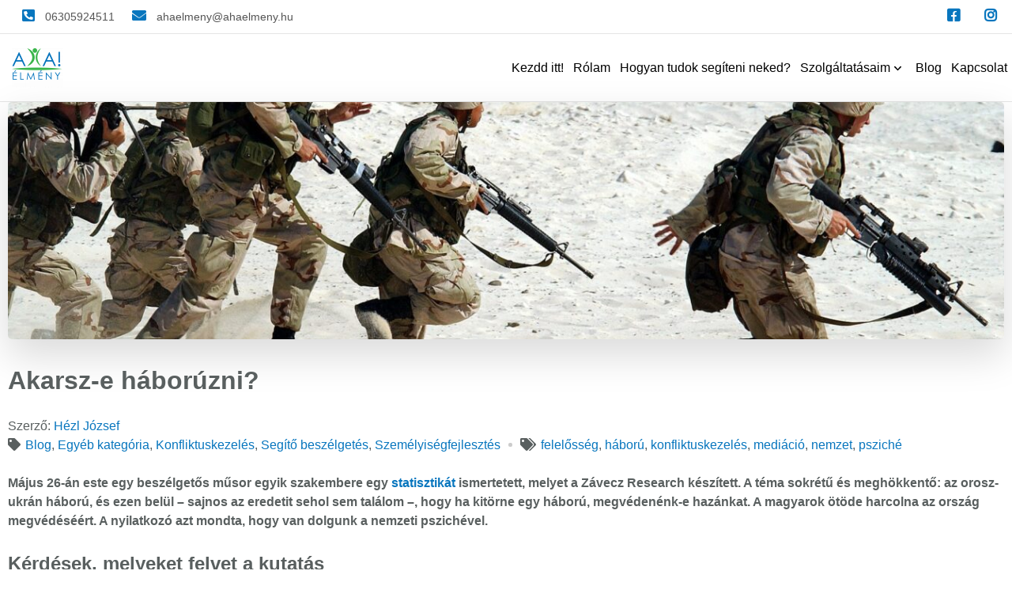

--- FILE ---
content_type: text/html; charset=UTF-8
request_url: https://ahaelmeny.hu/2022/05/30/akarsz-e-haboruzni/
body_size: 33491
content:
<!doctype html>
<html lang="hu">
<head>
	<meta charset="UTF-8">
	<meta name="viewport" content="width=device-width, initial-scale=1">
	<link rel="profile" href="https://gmpg.org/xfn/11">        
	<meta name='robots' content='index, follow, max-image-preview:large, max-snippet:-1, max-video-preview:-1' />

	<!-- This site is optimized with the Yoast SEO plugin v26.8 - https://yoast.com/product/yoast-seo-wordpress/ -->
	<title>Akarsz-e háborúzni? - Aha! &eacute;lm&eacute;ny</title>
	<meta name="description" content="Ha kitörne a háború, akarnál-e háborúzni? Képes volnál-e a hazáért harcolni? És ha nem? Elítélhető lennél-e ezért? Ezt a kérdést járom körül." />
	<link rel="canonical" href="https://ahaelmeny.hu/2022/05/30/akarsz-e-haboruzni/" />
	<meta property="og:locale" content="hu_HU" />
	<meta property="og:type" content="article" />
	<meta property="og:title" content="Akarsz-e háborúzni? - Aha! &eacute;lm&eacute;ny" />
	<meta property="og:description" content="Ha kitörne a háború, akarnál-e háborúzni? Képes volnál-e a hazáért harcolni? És ha nem? Elítélhető lennél-e ezért? Ezt a kérdést járom körül." />
	<meta property="og:url" content="https://ahaelmeny.hu/2022/05/30/akarsz-e-haboruzni/" />
	<meta property="og:site_name" content="Aha! &eacute;lm&eacute;ny" />
	<meta property="article:publisher" content="https://www.facebook.com/ahaelmeny" />
	<meta property="article:published_time" content="2022-05-30T19:58:01+00:00" />
	<meta property="article:modified_time" content="2024-10-03T18:23:56+00:00" />
	<meta property="og:image" content="https://ahaelmeny.hu/wp-content/uploads/2022/05/soldiers-1002_1920.jpg" />
	<meta property="og:image:width" content="1920" />
	<meta property="og:image:height" content="1155" />
	<meta property="og:image:type" content="image/jpeg" />
	<meta name="author" content="Hézl József" />
	<meta name="twitter:card" content="summary_large_image" />
	<meta name="twitter:label1" content="Szerző:" />
	<meta name="twitter:data1" content="Hézl József" />
	<meta name="twitter:label2" content="Becsült olvasási idő" />
	<meta name="twitter:data2" content="4 perc" />
	<script type="application/ld+json" class="yoast-schema-graph">{"@context":"https://schema.org","@graph":[{"@type":"Article","@id":"https://ahaelmeny.hu/2022/05/30/akarsz-e-haboruzni/#article","isPartOf":{"@id":"https://ahaelmeny.hu/2022/05/30/akarsz-e-haboruzni/"},"author":{"name":"Hézl József","@id":"https://ahaelmeny.hu/#/schema/person/774f60cb7eed770e92b43c762f6c9cb4"},"headline":"Akarsz-e háborúzni?","datePublished":"2022-05-30T19:58:01+00:00","dateModified":"2024-10-03T18:23:56+00:00","mainEntityOfPage":{"@id":"https://ahaelmeny.hu/2022/05/30/akarsz-e-haboruzni/"},"wordCount":803,"publisher":{"@id":"https://ahaelmeny.hu/#organization"},"image":{"@id":"https://ahaelmeny.hu/2022/05/30/akarsz-e-haboruzni/#primaryimage"},"thumbnailUrl":"https://ahaelmeny.hu/wp-content/uploads/2022/05/soldiers-1002_1920.jpg","keywords":["felelősség","háború","konfliktuskezelés","mediáció","nemzet","psziché"],"articleSection":["Blog","Egyéb kategória","Konfliktuskezelés","Segítő beszélgetés","Személyiségfejlesztés"],"inLanguage":"hu"},{"@type":"WebPage","@id":"https://ahaelmeny.hu/2022/05/30/akarsz-e-haboruzni/","url":"https://ahaelmeny.hu/2022/05/30/akarsz-e-haboruzni/","name":"Akarsz-e háborúzni? - Aha! &eacute;lm&eacute;ny","isPartOf":{"@id":"https://ahaelmeny.hu/#website"},"primaryImageOfPage":{"@id":"https://ahaelmeny.hu/2022/05/30/akarsz-e-haboruzni/#primaryimage"},"image":{"@id":"https://ahaelmeny.hu/2022/05/30/akarsz-e-haboruzni/#primaryimage"},"thumbnailUrl":"https://ahaelmeny.hu/wp-content/uploads/2022/05/soldiers-1002_1920.jpg","datePublished":"2022-05-30T19:58:01+00:00","dateModified":"2024-10-03T18:23:56+00:00","description":"Ha kitörne a háború, akarnál-e háborúzni? Képes volnál-e a hazáért harcolni? És ha nem? Elítélhető lennél-e ezért? Ezt a kérdést járom körül.","breadcrumb":{"@id":"https://ahaelmeny.hu/2022/05/30/akarsz-e-haboruzni/#breadcrumb"},"inLanguage":"hu","potentialAction":[{"@type":"ReadAction","target":["https://ahaelmeny.hu/2022/05/30/akarsz-e-haboruzni/"]}]},{"@type":"ImageObject","inLanguage":"hu","@id":"https://ahaelmeny.hu/2022/05/30/akarsz-e-haboruzni/#primaryimage","url":"https://ahaelmeny.hu/wp-content/uploads/2022/05/soldiers-1002_1920.jpg","contentUrl":"https://ahaelmeny.hu/wp-content/uploads/2022/05/soldiers-1002_1920.jpg","width":1920,"height":1155},{"@type":"BreadcrumbList","@id":"https://ahaelmeny.hu/2022/05/30/akarsz-e-haboruzni/#breadcrumb","itemListElement":[{"@type":"ListItem","position":1,"name":"Kezdőlap","item":"https://ahaelmeny.hu/"},{"@type":"ListItem","position":2,"name":"Akarsz-e háborúzni?"}]},{"@type":"WebSite","@id":"https://ahaelmeny.hu/#website","url":"https://ahaelmeny.hu/","name":"Aha! &eacute;lm&eacute;ny","description":"H&eacute;zl J&oacute;zsef ment&aacute;lhigi&eacute;n&eacute;s szakember hivatalos oldala","publisher":{"@id":"https://ahaelmeny.hu/#organization"},"potentialAction":[{"@type":"SearchAction","target":{"@type":"EntryPoint","urlTemplate":"https://ahaelmeny.hu/?s={search_term_string}"},"query-input":{"@type":"PropertyValueSpecification","valueRequired":true,"valueName":"search_term_string"}}],"inLanguage":"hu"},{"@type":"Organization","@id":"https://ahaelmeny.hu/#organization","name":"Aha! &eacute;lm&eacute;ny","url":"https://ahaelmeny.hu/","logo":{"@type":"ImageObject","inLanguage":"hu","@id":"https://ahaelmeny.hu/#/schema/logo/image/","url":"","contentUrl":"","caption":"Aha! &eacute;lm&eacute;ny"},"image":{"@id":"https://ahaelmeny.hu/#/schema/logo/image/"},"sameAs":["https://www.facebook.com/ahaelmeny"]},{"@type":"Person","@id":"https://ahaelmeny.hu/#/schema/person/774f60cb7eed770e92b43c762f6c9cb4","name":"Hézl József","url":"https://ahaelmeny.hu/author/hezlj/"}]}</script>
	<!-- / Yoast SEO plugin. -->


<link rel="alternate" title="oEmbed (JSON)" type="application/json+oembed" href="https://ahaelmeny.hu/wp-json/oembed/1.0/embed?url=https%3A%2F%2Fahaelmeny.hu%2F2022%2F05%2F30%2Fakarsz-e-haboruzni%2F" />
<link rel="alternate" title="oEmbed (XML)" type="text/xml+oembed" href="https://ahaelmeny.hu/wp-json/oembed/1.0/embed?url=https%3A%2F%2Fahaelmeny.hu%2F2022%2F05%2F30%2Fakarsz-e-haboruzni%2F&#038;format=xml" />
<style id='wp-img-auto-sizes-contain-inline-css'>
img:is([sizes=auto i],[sizes^="auto," i]){contain-intrinsic-size:3000px 1500px}
/*# sourceURL=wp-img-auto-sizes-contain-inline-css */
</style>
<style id='wp-block-library-inline-css'>
:root{--wp-block-synced-color:#7a00df;--wp-block-synced-color--rgb:122,0,223;--wp-bound-block-color:var(--wp-block-synced-color);--wp-editor-canvas-background:#ddd;--wp-admin-theme-color:#007cba;--wp-admin-theme-color--rgb:0,124,186;--wp-admin-theme-color-darker-10:#006ba1;--wp-admin-theme-color-darker-10--rgb:0,107,160.5;--wp-admin-theme-color-darker-20:#005a87;--wp-admin-theme-color-darker-20--rgb:0,90,135;--wp-admin-border-width-focus:2px}@media (min-resolution:192dpi){:root{--wp-admin-border-width-focus:1.5px}}.wp-element-button{cursor:pointer}:root .has-very-light-gray-background-color{background-color:#eee}:root .has-very-dark-gray-background-color{background-color:#313131}:root .has-very-light-gray-color{color:#eee}:root .has-very-dark-gray-color{color:#313131}:root .has-vivid-green-cyan-to-vivid-cyan-blue-gradient-background{background:linear-gradient(135deg,#00d084,#0693e3)}:root .has-purple-crush-gradient-background{background:linear-gradient(135deg,#34e2e4,#4721fb 50%,#ab1dfe)}:root .has-hazy-dawn-gradient-background{background:linear-gradient(135deg,#faaca8,#dad0ec)}:root .has-subdued-olive-gradient-background{background:linear-gradient(135deg,#fafae1,#67a671)}:root .has-atomic-cream-gradient-background{background:linear-gradient(135deg,#fdd79a,#004a59)}:root .has-nightshade-gradient-background{background:linear-gradient(135deg,#330968,#31cdcf)}:root .has-midnight-gradient-background{background:linear-gradient(135deg,#020381,#2874fc)}:root{--wp--preset--font-size--normal:16px;--wp--preset--font-size--huge:42px}.has-regular-font-size{font-size:1em}.has-larger-font-size{font-size:2.625em}.has-normal-font-size{font-size:var(--wp--preset--font-size--normal)}.has-huge-font-size{font-size:var(--wp--preset--font-size--huge)}.has-text-align-center{text-align:center}.has-text-align-left{text-align:left}.has-text-align-right{text-align:right}.has-fit-text{white-space:nowrap!important}#end-resizable-editor-section{display:none}.aligncenter{clear:both}.items-justified-left{justify-content:flex-start}.items-justified-center{justify-content:center}.items-justified-right{justify-content:flex-end}.items-justified-space-between{justify-content:space-between}.screen-reader-text{border:0;clip-path:inset(50%);height:1px;margin:-1px;overflow:hidden;padding:0;position:absolute;width:1px;word-wrap:normal!important}.screen-reader-text:focus{background-color:#ddd;clip-path:none;color:#444;display:block;font-size:1em;height:auto;left:5px;line-height:normal;padding:15px 23px 14px;text-decoration:none;top:5px;width:auto;z-index:100000}html :where(.has-border-color){border-style:solid}html :where([style*=border-top-color]){border-top-style:solid}html :where([style*=border-right-color]){border-right-style:solid}html :where([style*=border-bottom-color]){border-bottom-style:solid}html :where([style*=border-left-color]){border-left-style:solid}html :where([style*=border-width]){border-style:solid}html :where([style*=border-top-width]){border-top-style:solid}html :where([style*=border-right-width]){border-right-style:solid}html :where([style*=border-bottom-width]){border-bottom-style:solid}html :where([style*=border-left-width]){border-left-style:solid}html :where(img[class*=wp-image-]){height:auto;max-width:100%}:where(figure){margin:0 0 1em}html :where(.is-position-sticky){--wp-admin--admin-bar--position-offset:var(--wp-admin--admin-bar--height,0px)}@media screen and (max-width:600px){html :where(.is-position-sticky){--wp-admin--admin-bar--position-offset:0px}}

/*# sourceURL=wp-block-library-inline-css */
</style><style id='wp-block-heading-inline-css'>
h1:where(.wp-block-heading).has-background,h2:where(.wp-block-heading).has-background,h3:where(.wp-block-heading).has-background,h4:where(.wp-block-heading).has-background,h5:where(.wp-block-heading).has-background,h6:where(.wp-block-heading).has-background{padding:1.25em 2.375em}h1.has-text-align-left[style*=writing-mode]:where([style*=vertical-lr]),h1.has-text-align-right[style*=writing-mode]:where([style*=vertical-rl]),h2.has-text-align-left[style*=writing-mode]:where([style*=vertical-lr]),h2.has-text-align-right[style*=writing-mode]:where([style*=vertical-rl]),h3.has-text-align-left[style*=writing-mode]:where([style*=vertical-lr]),h3.has-text-align-right[style*=writing-mode]:where([style*=vertical-rl]),h4.has-text-align-left[style*=writing-mode]:where([style*=vertical-lr]),h4.has-text-align-right[style*=writing-mode]:where([style*=vertical-rl]),h5.has-text-align-left[style*=writing-mode]:where([style*=vertical-lr]),h5.has-text-align-right[style*=writing-mode]:where([style*=vertical-rl]),h6.has-text-align-left[style*=writing-mode]:where([style*=vertical-lr]),h6.has-text-align-right[style*=writing-mode]:where([style*=vertical-rl]){rotate:180deg}
/*# sourceURL=https://ahaelmeny.hu/wp-includes/blocks/heading/style.min.css */
</style>
<style id='wp-block-paragraph-inline-css'>
.is-small-text{font-size:.875em}.is-regular-text{font-size:1em}.is-large-text{font-size:2.25em}.is-larger-text{font-size:3em}.has-drop-cap:not(:focus):first-letter{float:left;font-size:8.4em;font-style:normal;font-weight:100;line-height:.68;margin:.05em .1em 0 0;text-transform:uppercase}body.rtl .has-drop-cap:not(:focus):first-letter{float:none;margin-left:.1em}p.has-drop-cap.has-background{overflow:hidden}:root :where(p.has-background){padding:1.25em 2.375em}:where(p.has-text-color:not(.has-link-color)) a{color:inherit}p.has-text-align-left[style*="writing-mode:vertical-lr"],p.has-text-align-right[style*="writing-mode:vertical-rl"]{rotate:180deg}
/*# sourceURL=https://ahaelmeny.hu/wp-includes/blocks/paragraph/style.min.css */
</style>
<style id='global-styles-inline-css'>
:root{--wp--preset--aspect-ratio--square: 1;--wp--preset--aspect-ratio--4-3: 4/3;--wp--preset--aspect-ratio--3-4: 3/4;--wp--preset--aspect-ratio--3-2: 3/2;--wp--preset--aspect-ratio--2-3: 2/3;--wp--preset--aspect-ratio--16-9: 16/9;--wp--preset--aspect-ratio--9-16: 9/16;--wp--preset--color--black: #000000;--wp--preset--color--cyan-bluish-gray: #abb8c3;--wp--preset--color--white: #ffffff;--wp--preset--color--pale-pink: #f78da7;--wp--preset--color--vivid-red: #cf2e2e;--wp--preset--color--luminous-vivid-orange: #ff6900;--wp--preset--color--luminous-vivid-amber: #fcb900;--wp--preset--color--light-green-cyan: #7bdcb5;--wp--preset--color--vivid-green-cyan: #00d084;--wp--preset--color--pale-cyan-blue: #8ed1fc;--wp--preset--color--vivid-cyan-blue: #0693e3;--wp--preset--color--vivid-purple: #9b51e0;--wp--preset--color--kek-betuszin: #0876be;--wp--preset--gradient--vivid-cyan-blue-to-vivid-purple: linear-gradient(135deg,rgb(6,147,227) 0%,rgb(155,81,224) 100%);--wp--preset--gradient--light-green-cyan-to-vivid-green-cyan: linear-gradient(135deg,rgb(122,220,180) 0%,rgb(0,208,130) 100%);--wp--preset--gradient--luminous-vivid-amber-to-luminous-vivid-orange: linear-gradient(135deg,rgb(252,185,0) 0%,rgb(255,105,0) 100%);--wp--preset--gradient--luminous-vivid-orange-to-vivid-red: linear-gradient(135deg,rgb(255,105,0) 0%,rgb(207,46,46) 100%);--wp--preset--gradient--very-light-gray-to-cyan-bluish-gray: linear-gradient(135deg,rgb(238,238,238) 0%,rgb(169,184,195) 100%);--wp--preset--gradient--cool-to-warm-spectrum: linear-gradient(135deg,rgb(74,234,220) 0%,rgb(151,120,209) 20%,rgb(207,42,186) 40%,rgb(238,44,130) 60%,rgb(251,105,98) 80%,rgb(254,248,76) 100%);--wp--preset--gradient--blush-light-purple: linear-gradient(135deg,rgb(255,206,236) 0%,rgb(152,150,240) 100%);--wp--preset--gradient--blush-bordeaux: linear-gradient(135deg,rgb(254,205,165) 0%,rgb(254,45,45) 50%,rgb(107,0,62) 100%);--wp--preset--gradient--luminous-dusk: linear-gradient(135deg,rgb(255,203,112) 0%,rgb(199,81,192) 50%,rgb(65,88,208) 100%);--wp--preset--gradient--pale-ocean: linear-gradient(135deg,rgb(255,245,203) 0%,rgb(182,227,212) 50%,rgb(51,167,181) 100%);--wp--preset--gradient--electric-grass: linear-gradient(135deg,rgb(202,248,128) 0%,rgb(113,206,126) 100%);--wp--preset--gradient--midnight: linear-gradient(135deg,rgb(2,3,129) 0%,rgb(40,116,252) 100%);--wp--preset--font-size--small: 13px;--wp--preset--font-size--medium: 20px;--wp--preset--font-size--large: 36px;--wp--preset--font-size--x-large: 42px;--wp--preset--spacing--20: 0.44rem;--wp--preset--spacing--30: 0.67rem;--wp--preset--spacing--40: 1rem;--wp--preset--spacing--50: 1.5rem;--wp--preset--spacing--60: 2.25rem;--wp--preset--spacing--70: 3.38rem;--wp--preset--spacing--80: 5.06rem;--wp--preset--shadow--natural: 6px 6px 9px rgba(0, 0, 0, 0.2);--wp--preset--shadow--deep: 12px 12px 50px rgba(0, 0, 0, 0.4);--wp--preset--shadow--sharp: 6px 6px 0px rgba(0, 0, 0, 0.2);--wp--preset--shadow--outlined: 6px 6px 0px -3px rgb(255, 255, 255), 6px 6px rgb(0, 0, 0);--wp--preset--shadow--crisp: 6px 6px 0px rgb(0, 0, 0);}:root { --wp--style--global--content-size: 1280px;--wp--style--global--wide-size: 1280px; }:where(body) { margin: 0; }.wp-site-blocks > .alignleft { float: left; margin-right: 2em; }.wp-site-blocks > .alignright { float: right; margin-left: 2em; }.wp-site-blocks > .aligncenter { justify-content: center; margin-left: auto; margin-right: auto; }:where(.is-layout-flex){gap: 0.5em;}:where(.is-layout-grid){gap: 0.5em;}.is-layout-flow > .alignleft{float: left;margin-inline-start: 0;margin-inline-end: 2em;}.is-layout-flow > .alignright{float: right;margin-inline-start: 2em;margin-inline-end: 0;}.is-layout-flow > .aligncenter{margin-left: auto !important;margin-right: auto !important;}.is-layout-constrained > .alignleft{float: left;margin-inline-start: 0;margin-inline-end: 2em;}.is-layout-constrained > .alignright{float: right;margin-inline-start: 2em;margin-inline-end: 0;}.is-layout-constrained > .aligncenter{margin-left: auto !important;margin-right: auto !important;}.is-layout-constrained > :where(:not(.alignleft):not(.alignright):not(.alignfull)){max-width: var(--wp--style--global--content-size);margin-left: auto !important;margin-right: auto !important;}.is-layout-constrained > .alignwide{max-width: var(--wp--style--global--wide-size);}body .is-layout-flex{display: flex;}.is-layout-flex{flex-wrap: wrap;align-items: center;}.is-layout-flex > :is(*, div){margin: 0;}body .is-layout-grid{display: grid;}.is-layout-grid > :is(*, div){margin: 0;}body{padding-top: 0px;padding-right: 0px;padding-bottom: 0px;padding-left: 0px;}a:where(:not(.wp-element-button)){text-decoration: underline;}:root :where(.wp-element-button, .wp-block-button__link){background-color: #0876be;border-radius: 0.5rem;border-width: 0px;color: #ffffff;font-family: inherit;font-size: inherit;font-style: inherit;font-weight: inherit;letter-spacing: inherit;line-height: inherit;padding-top: 0.625rem;padding-right: 2rem;padding-bottom: 0.625rem;padding-left: 2rem;text-decoration: none;text-transform: inherit;}.has-black-color{color: var(--wp--preset--color--black) !important;}.has-cyan-bluish-gray-color{color: var(--wp--preset--color--cyan-bluish-gray) !important;}.has-white-color{color: var(--wp--preset--color--white) !important;}.has-pale-pink-color{color: var(--wp--preset--color--pale-pink) !important;}.has-vivid-red-color{color: var(--wp--preset--color--vivid-red) !important;}.has-luminous-vivid-orange-color{color: var(--wp--preset--color--luminous-vivid-orange) !important;}.has-luminous-vivid-amber-color{color: var(--wp--preset--color--luminous-vivid-amber) !important;}.has-light-green-cyan-color{color: var(--wp--preset--color--light-green-cyan) !important;}.has-vivid-green-cyan-color{color: var(--wp--preset--color--vivid-green-cyan) !important;}.has-pale-cyan-blue-color{color: var(--wp--preset--color--pale-cyan-blue) !important;}.has-vivid-cyan-blue-color{color: var(--wp--preset--color--vivid-cyan-blue) !important;}.has-vivid-purple-color{color: var(--wp--preset--color--vivid-purple) !important;}.has-kek-betuszin-color{color: var(--wp--preset--color--kek-betuszin) !important;}.has-black-background-color{background-color: var(--wp--preset--color--black) !important;}.has-cyan-bluish-gray-background-color{background-color: var(--wp--preset--color--cyan-bluish-gray) !important;}.has-white-background-color{background-color: var(--wp--preset--color--white) !important;}.has-pale-pink-background-color{background-color: var(--wp--preset--color--pale-pink) !important;}.has-vivid-red-background-color{background-color: var(--wp--preset--color--vivid-red) !important;}.has-luminous-vivid-orange-background-color{background-color: var(--wp--preset--color--luminous-vivid-orange) !important;}.has-luminous-vivid-amber-background-color{background-color: var(--wp--preset--color--luminous-vivid-amber) !important;}.has-light-green-cyan-background-color{background-color: var(--wp--preset--color--light-green-cyan) !important;}.has-vivid-green-cyan-background-color{background-color: var(--wp--preset--color--vivid-green-cyan) !important;}.has-pale-cyan-blue-background-color{background-color: var(--wp--preset--color--pale-cyan-blue) !important;}.has-vivid-cyan-blue-background-color{background-color: var(--wp--preset--color--vivid-cyan-blue) !important;}.has-vivid-purple-background-color{background-color: var(--wp--preset--color--vivid-purple) !important;}.has-kek-betuszin-background-color{background-color: var(--wp--preset--color--kek-betuszin) !important;}.has-black-border-color{border-color: var(--wp--preset--color--black) !important;}.has-cyan-bluish-gray-border-color{border-color: var(--wp--preset--color--cyan-bluish-gray) !important;}.has-white-border-color{border-color: var(--wp--preset--color--white) !important;}.has-pale-pink-border-color{border-color: var(--wp--preset--color--pale-pink) !important;}.has-vivid-red-border-color{border-color: var(--wp--preset--color--vivid-red) !important;}.has-luminous-vivid-orange-border-color{border-color: var(--wp--preset--color--luminous-vivid-orange) !important;}.has-luminous-vivid-amber-border-color{border-color: var(--wp--preset--color--luminous-vivid-amber) !important;}.has-light-green-cyan-border-color{border-color: var(--wp--preset--color--light-green-cyan) !important;}.has-vivid-green-cyan-border-color{border-color: var(--wp--preset--color--vivid-green-cyan) !important;}.has-pale-cyan-blue-border-color{border-color: var(--wp--preset--color--pale-cyan-blue) !important;}.has-vivid-cyan-blue-border-color{border-color: var(--wp--preset--color--vivid-cyan-blue) !important;}.has-vivid-purple-border-color{border-color: var(--wp--preset--color--vivid-purple) !important;}.has-kek-betuszin-border-color{border-color: var(--wp--preset--color--kek-betuszin) !important;}.has-vivid-cyan-blue-to-vivid-purple-gradient-background{background: var(--wp--preset--gradient--vivid-cyan-blue-to-vivid-purple) !important;}.has-light-green-cyan-to-vivid-green-cyan-gradient-background{background: var(--wp--preset--gradient--light-green-cyan-to-vivid-green-cyan) !important;}.has-luminous-vivid-amber-to-luminous-vivid-orange-gradient-background{background: var(--wp--preset--gradient--luminous-vivid-amber-to-luminous-vivid-orange) !important;}.has-luminous-vivid-orange-to-vivid-red-gradient-background{background: var(--wp--preset--gradient--luminous-vivid-orange-to-vivid-red) !important;}.has-very-light-gray-to-cyan-bluish-gray-gradient-background{background: var(--wp--preset--gradient--very-light-gray-to-cyan-bluish-gray) !important;}.has-cool-to-warm-spectrum-gradient-background{background: var(--wp--preset--gradient--cool-to-warm-spectrum) !important;}.has-blush-light-purple-gradient-background{background: var(--wp--preset--gradient--blush-light-purple) !important;}.has-blush-bordeaux-gradient-background{background: var(--wp--preset--gradient--blush-bordeaux) !important;}.has-luminous-dusk-gradient-background{background: var(--wp--preset--gradient--luminous-dusk) !important;}.has-pale-ocean-gradient-background{background: var(--wp--preset--gradient--pale-ocean) !important;}.has-electric-grass-gradient-background{background: var(--wp--preset--gradient--electric-grass) !important;}.has-midnight-gradient-background{background: var(--wp--preset--gradient--midnight) !important;}.has-small-font-size{font-size: var(--wp--preset--font-size--small) !important;}.has-medium-font-size{font-size: var(--wp--preset--font-size--medium) !important;}.has-large-font-size{font-size: var(--wp--preset--font-size--large) !important;}.has-x-large-font-size{font-size: var(--wp--preset--font-size--x-large) !important;}
/*# sourceURL=global-styles-inline-css */
</style>

<script src="https://ahaelmeny.hu/wp-includes/js/jquery/jquery.min.js?ver=3.7.1" id="jquery-core-js"></script>
<script src="https://ahaelmeny.hu/wp-includes/js/jquery/jquery-migrate.min.js?ver=3.4.1" id="jquery-migrate-js"></script>
<link rel="https://api.w.org/" href="https://ahaelmeny.hu/wp-json/" /><link rel="alternate" title="JSON" type="application/json" href="https://ahaelmeny.hu/wp-json/wp/v2/posts/2773" /><link rel="EditURI" type="application/rsd+xml" title="RSD" href="https://ahaelmeny.hu/xmlrpc.php?rsd" />
<link rel='shortlink' href='https://ahaelmeny.hu/?p=2773' />
<style text="text/css">/*!
Theme Name: Aha élmény
Theme URI: http://underscores.me/
Author: lezuziusz :D
Author URI: https://lezuziusz.me
Description: Description
Version: 1.2.0
Tested up to: 5.4
Requires PHP: 5.6
License: GNU General Public License v2 or later
License URI: LICENSE
Text Domain: aha_elmeny
Tags: custom-background, custom-logo, custom-menu, featured-images, threaded-comments, translation-ready

This theme, like WordPress, is licensed under the GPL.
Use it to make something cool, have fun, and share what you've learned.

Aha élmény is based on Underscores https://underscores.me/, (C) 2012-2020 Automattic, Inc.
Underscores is distributed under the terms of the GNU GPL v2 or later.

Normalizing styles have been helped along thanks to the fine work of
Nicolas Gallagher and Jonathan Neal https://necolas.github.io/normalize.css/
*/
html{line-height:1.15;-webkit-text-size-adjust:100%;scroll-behavior:smooth}/* Sections
         ========================================================================== */
/**
 * Remove the margin in all browsers.
 */
body{margin:0}*{-webkit-transition:all .2s ease-out;-moz-transition:all .2s ease-out;-o-transition:all .2s ease-out;transition:all .2s ease-out}/**
 * Render the `main` element consistently in IE.
 */
main{display:block}/**
 * Correct the font size and margin on `h1` elements within `section` and
 * `article` contexts in Chrome, Firefox, and Safari.
 */
h1{font-size:2em;margin:.67em 0}/* Grouping content
         ========================================================================== */
/**
 * 1. Add the correct box sizing in Firefox.
 * 2. Show the overflow in Edge and IE.
 */
hr{box-sizing:content-box;height:0;overflow:visible}/**
 * 1. Correct the inheritance and scaling of font size in all browsers.
 * 2. Correct the odd `em` font sizing in all browsers.
 */
pre{font-family:monospace,monospace;font-size:1em}/* Text-level semantics
         ========================================================================== */
/**
 * Remove the gray background on active links in IE 10.
 */
a{background-color:transparent}/**
 * 1. Remove the bottom border in Chrome 57-
 * 2. Add the correct text decoration in Chrome, Edge, IE, Opera, and Safari.
 */
abbr[title]{border-bottom:none;text-decoration:underline;text-decoration:underline dotted}/**
 * Add the correct font weight in Chrome, Edge, and Safari.
 */
b,strong{font-weight:bolder}/**
 * 1. Correct the inheritance and scaling of font size in all browsers.
 * 2. Correct the odd `em` font sizing in all browsers.
 */
code,kbd,samp{font-family:monospace,monospace;font-size:1em}/**
 * Add the correct font size in all browsers.
 */
small{font-size:80%}/**
 * Prevent `sub` and `sup` elements from affecting the line height in
 * all browsers.
 */
sub,sup{font-size:75%;line-height:0;position:relative;vertical-align:baseline}sub{bottom:-.25em}sup{top:-.5em}/* Embedded content
         ========================================================================== */
/**
 * Remove the border on images inside links in IE 10.
 */
img{border-style:none}/* Forms
         ========================================================================== */
/**
 * 1. Change the font styles in all browsers.
 * 2. Remove the margin in Firefox and Safari.
 */
button,input,optgroup,select,textarea{font-family:inherit;font-size:100%;line-height:1.15;margin:0}/**
 * Show the overflow in IE.
 * 1. Show the overflow in Edge.
 */
button,input{overflow:visible}/**
 * Remove the inheritance of text transform in Edge, Firefox, and IE.
 * 1. Remove the inheritance of text transform in Firefox.
 */
button,select{text-transform:none}/**
 * Correct the inability to style clickable types in iOS and Safari.
 */
button,[type=button],[type=reset],[type=submit]{-webkit-appearance:button}/**
 * Remove the inner border and padding in Firefox.
 */
button::-moz-focus-inner,[type=button]::-moz-focus-inner,[type=reset]::-moz-focus-inner,[type=submit]::-moz-focus-inner{border-style:none;padding:0}/**
 * Restore the focus styles unset by the previous rule.
 */
button:-moz-focusring,[type=button]:-moz-focusring,[type=reset]:-moz-focusring,[type=submit]:-moz-focusring{outline:1px dotted ButtonText}/**
 * Correct the padding in Firefox.
 */
fieldset{padding:.35em .75em .625em}/**
 * 1. Correct the text wrapping in Edge and IE.
 * 2. Correct the color inheritance from `fieldset` elements in IE.
 * 3. Remove the padding so developers are not caught out when they zero out
 *		`fieldset` elements in all browsers.
 */
legend{box-sizing:border-box;color:inherit;display:table;max-width:100%;padding:0;white-space:normal}/**
 * Add the correct vertical alignment in Chrome, Firefox, and Opera.
 */
progress{vertical-align:baseline}/**
 * Remove the default vertical scrollbar in IE 10+.
 */
textarea{overflow:auto}/**
 * 1. Add the correct box sizing in IE 10.
 * 2. Remove the padding in IE 10.
 */
[type=checkbox],[type=radio]{box-sizing:border-box;padding:0}/**
 * Correct the cursor style of increment and decrement buttons in Chrome.
 */
[type=number]::-webkit-inner-spin-button,[type=number]::-webkit-outer-spin-button{height:auto}/**
 * 1. Correct the odd appearance in Chrome and Safari.
 * 2. Correct the outline style in Safari.
 */
[type=search]{-webkit-appearance:textfield;outline-offset:-2px}/**
 * Remove the inner padding in Chrome and Safari on macOS.
 */
[type=search]::-webkit-search-decoration{-webkit-appearance:none}/**
 * 1. Correct the inability to style clickable types in iOS and Safari.
 * 2. Change font properties to `inherit` in Safari.
 */
::-webkit-file-upload-button{-webkit-appearance:button;font:inherit}/* Interactive
         ========================================================================== */
/*
 * Add the correct display in Edge, IE 10+, and Firefox.
 */
details{display:block}/*
 * Add the correct display in all browsers.
 */
summary{display:list-item}/* Misc
         ========================================================================== */
/**
 * Add the correct display in IE 10+.
 */
template{display:none}/**
 * Add the correct display in IE 10.
 */
[hidden]{display:none}/* Box sizing
--------------------------------------------- */
/* Inherit box-sizing to more easily change it's value on a component level.
@link http://css-tricks.com/inheriting-box-sizing-probably-slightly-better-best-practice/ */
*,*::before,*::after{box-sizing:inherit}html{box-sizing:border-box}body,button,input,select,optgroup,textarea{color:#595f5f;font-family:"Open Sans",-apple-system,BlinkMacSystemFont,"Segoe UI",Roboto,Oxygen-Sans,Ubuntu,Cantarell,"Helvetica Neue",sans-serif;font-size:1rem;line-height:1.5}h1,h2,h3,h4,h5,h6{clear:both}p{margin-bottom:1.5em}dfn,cite,em,i{font-style:italic}blockquote{margin:0 1.5em}address{margin:0 0 1.5em}pre{background:#eee;font-family:"Courier 10 Pitch",courier,monospace;line-height:1.6;margin-bottom:1.6em;max-width:100%;overflow:auto;padding:1.6em}code,kbd,tt,var{font-family:monaco,consolas,"Andale Mono","DejaVu Sans Mono",monospace}abbr,acronym{border-bottom:1px dotted #666;cursor:help}mark,ins{background:#fff9c0;text-decoration:none}big{font-size:125%}body{background:#fff}hr{background-color:#ccc;border:0;height:1px;margin-bottom:1.5em}ul,ol{margin:0 0 1em 0}ul{list-style:disc}ol{list-style:decimal}li>ul,li>ol{margin-bottom:0;margin-left:1.5em}dt{font-weight:700}dd{margin:0 1.5em 1.5em}embed,iframe,object{max-width:100%}img{height:auto;max-width:100%}figure{margin:1em 0}table{margin:0 0 1.5em;width:100%}a{color:#0876be;text-decoration:none}a:visited{color:#0876be;text-decoration:none}a:hover,a:focus,a:active{color:#0876be;text-decoration:none}a:focus{outline:thin dotted}a:hover,a:active{outline:0}.wp-block-button a:hover{color:#fff}button,input[type=button],input[type=reset],input[type=submit]{border:1px solid;border-color:#0876be;border-radius:3px;background:#fff;color:#0876be;line-height:1;padding:.6em 1em .4em;cursor:pointer}button:hover,input[type=button]:hover,input[type=reset]:hover,input[type=submit]:hover{border-color:#0876be;background:#0876be;color:#fff}button:active,button:focus,input[type=button]:active,input[type=button]:focus,input[type=reset]:active,input[type=reset]:focus,input[type=submit]:active,input[type=submit]:focus{border-color:#0876be}input[type=text],input[type=email],input[type=url],input[type=password],input[type=search],input[type=number],input[type=tel],input[type=range],input[type=date],input[type=month],input[type=week],input[type=time],input[type=datetime],input[type=datetime-local],input[type=color],textarea{color:#222;border:1px solid #e5e5e5;border-radius:5px;padding:10px 15px}input[type=text]:focus,input[type=email]:focus,input[type=url]:focus,input[type=password]:focus,input[type=search]:focus,input[type=number]:focus,input[type=tel]:focus,input[type=range]:focus,input[type=date]:focus,input[type=month]:focus,input[type=week]:focus,input[type=time]:focus,input[type=datetime]:focus,input[type=datetime-local]:focus,input[type=color]:focus,textarea:focus{color:#111}select{border:1px solid #ccc}textarea{width:100%;border:1px solid #e5e5e5;border-radius:5px;padding:10px 15px}.main-navigation{display:block;width:100%}.current_page_item a{color:#0876be!important}.main-navigation ul{display:none;list-style:none;margin:0;padding-left:0}.main-navigation ul ul{width:100%;min-width:250px}.main-navigation ul ul li{padding:1rem}.main-navigation ul ul li:last-child{border-bottom:none}.main-navigation ul ul li:hover{background:#0876be}.main-navigation ul ul li:hover a{color:#fff!important}.main-navigation ul ul ul{left:-999em;top:0}.main-navigation ul ul li:hover>ul,.main-navigation ul ul li.focus>ul{display:block;left:auto}.main-navigation ul ul a{width:100%;text-align:center}.main-navigation ul li:hover>ul,.main-navigation ul li.focus>ul{left:auto}.main-navigation li{position:relative;padding:6px}.main-navigation a{color:#000;display:block;text-decoration:none;text-align:center}.main-navigation a:hover{color:#0876be}.main-navigation ul li.menu-item-has-children>a::after{content:"";background-image:url('data:image/svg+xml; utf8,<svg xmlns="http://www.w3.org/2000/svg" viewBox="0 0 320 512"><path fill="%23000" d="M151.5 347.8L3.5 201c-4.7-4.7-4.7-12.3 0-17l19.8-19.8c4.7-4.7 12.3-4.7 17 0L160 282.7l119.7-118.5c4.7-4.7 12.3-4.7 17 0l19.8 19.8c4.7 4.7 4.7 12.3 0 17l-148 146.8c-4.7 4.7-12.3 4.7-17 0z"></path></svg>');background-repeat:no-repeat;width:10px;height:15px;display:inline-block;margin-left:5px;margin-right:5px;position:relative;top:3px}.menu-toggle,.main-navigation.toggled ul{display:block}.menu-toggle{border:0;background:none;cursor:pointer;padding:0;margin-left:auto;margin-right:auto}.menu-toggle:hover,.menu-toggle:active,.menu-toggle:focus{background:none}.menu-toggle>.fas{font-size:2rem!important;width:1.5rem!important;color:#0876be}.menu-toggle:hover>.fas{color:#0876be}@media screen and (min-width:47.5em){.menu-toggle{display:none}.main-navigation ul{display:flex;justify-content:flex-end}.main-navigation ul ul{display:block}.main-navigation ul ul{box-shadow:0 3px 3px rgba(0,0,0,.2);float:left;position:absolute;top:100%;left:-999em;z-index:99999;background:#fff;border-top:3px solid #0876be}.main-navigation ul ul li{padding:1rem;border-bottom:1px solid #ccc}.main-navigation ul ul li:last-child{border-bottom:none}.main-navigation ul ul li:hover{background:#0876be}.main-navigation ul ul li:hover a{color:#fff!important}.main-navigation ul ul a{width:200px}}.site-main .comment-navigation,.site-main
.posts-navigation,.site-main
.post-navigation{margin:0 0 1.5em}.post-navigation{margin-top:2rem!important;margin-bottom:2rem!important;padding-top:2rem;padding-bottom:2rem;border-top:1px solid #e5e5e5;border-bottom:1px solid #e5e5e5}.comment-navigation .nav-links,.posts-navigation .nav-links,.post-navigation .nav-links{width:100%;display:grid;grid-template-columns:1fr 1fr;grid-template-rows:auto;gap:.5rem;justify-content:center;align-items:center}.comment-navigation .nav-previous,.posts-navigation .nav-previous,.post-navigation .nav-previous{}.comment-navigation .nav-next,.posts-navigation .nav-next,.post-navigation .nav-next{text-align:end}.comment-navigation .nav-next a,.posts-navigation .nav-next a,.post-navigation .nav-next a{width:100%;display:grid;align-items:center;grid-template-columns:1fr 150px 2rem;grid-template-rows:auto;gap:.5rem;align-items:center}.comment-navigation .nav-previous a,.posts-navigation .nav-previous a,.post-navigation .nav-previous a{width:100%;display:grid;align-items:center;grid-template-columns:2rem 150px 1fr;grid-template-rows:auto;gap:.5rem;align-items:center}.nav-previous{border-right:1px solid #e5e5e5}.nav-previous a .fas,.nav-next a .fas{font-size:2rem}.nav-previous a img,.nav-next a img{border-radius:3px}.nav-next a .nav-title{margin-right:1rem}.nav-previous a .nav-title{margin-left:1rem}@media screen and (max-width:800px){.comment-navigation .nav-links,.posts-navigation .nav-links,.post-navigation .nav-links{width:100%;display:grid;grid-template-columns:1fr;grid-template-rows:auto;gap:.5rem;justify-content:center;align-items:center}.nav-previous{border-right:none}}@media screen and (max-width:500px){.comment-navigation .nav-next a,.posts-navigation .nav-next a,.post-navigation .nav-next a{width:100%;display:grid;align-items:center;grid-template-columns:1fr 2rem;grid-template-rows:auto;gap:.5rem;align-items:center}.comment-navigation .nav-previous a,.posts-navigation .nav-previous a,.post-navigation .nav-previous a{width:100%;display:grid;align-items:center;grid-template-columns:2rem 1fr;grid-template-rows:auto;gap:.5rem;align-items:center;margin-bottom:1rem}.nav-previous a img,.nav-next a img{display:none}.entry-meta span,.cat-links,.tags-links{display:block}.spacer{display:none!important}}.sticky{display:block}.post,.page{margin:0 0 1.5em}.updated:not(.published){display:none}.page-content,.entry-content,.entry-summary{margin:1.5em 0 0}.page-links{clear:both;margin:0 0 1.5em}.comment-content a{word-wrap:break-word}.bypostauthor{display:block}.widget{margin:0 0 1.5em}.widget select{max-width:100%}.page-content .wp-smiley,.entry-content .wp-smiley,.comment-content .wp-smiley{border:0;margin-bottom:0;margin-top:0;padding:0}.custom-logo-link{display:inline-block}.wp-caption{margin-bottom:1.5em;max-width:100%}.wp-caption img[class*=wp-image-]{display:block;margin-left:auto;margin-right:auto}.wp-caption .wp-caption-text{margin:.8075em 0}.wp-caption-text{text-align:center}.gallery{margin-bottom:1.5em;display:grid;grid-gap:1.5em}.gallery-item{display:inline-block;text-align:center;width:100%}.gallery-columns-2{grid-template-columns:repeat(2,1fr)}.gallery-columns-3{grid-template-columns:repeat(3,1fr)}.gallery-columns-4{grid-template-columns:repeat(4,1fr)}.gallery-columns-5{grid-template-columns:repeat(5,1fr)}.gallery-columns-6{grid-template-columns:repeat(6,1fr)}.gallery-columns-7{grid-template-columns:repeat(7,1fr)}.gallery-columns-8{grid-template-columns:repeat(8,1fr)}.gallery-columns-9{grid-template-columns:repeat(9,1fr)}.gallery-caption{display:block}.infinite-scroll .posts-navigation,.infinite-scroll.neverending .site-footer{display:none}.infinity-end.neverending .site-footer{display:block}.screen-reader-text{border:0;clip:rect(1px,1px,1px,1px);clip-path:inset(50%);height:1px;margin:-1px;overflow:hidden;padding:0;position:absolute!important;width:1px;word-wrap:normal!important}.screen-reader-text:focus{background-color:#f1f1f1;border-radius:3px;box-shadow:0 0 2px 2px rgba(0,0,0,.6);clip:auto!important;clip-path:none;color:#21759b;display:block;font-size:.875rem;font-weight:700;height:auto;left:5px;line-height:normal;padding:15px 23px 14px;text-decoration:none;top:5px;width:auto;z-index:100000}#primary[tabindex="-1"]:focus{outline:0}.alignleft{float:left;margin-right:1.5em;margin-bottom:1.5em}.alignright{float:right;margin-left:1.5em;margin-bottom:1.5em}.aligncenter{clear:both;display:block;margin-left:auto;margin-right:auto;margin-bottom:1.5em}@media screen and (max-width:786px){.alignleft,.alignright{float:none!important;clear:both!important;margin-left:auto!important;margin-right:auto!important;margin-bottom:1.5em!important}}body{margin-bottom:0!important}.site-main{min-height:70vh}.full_width{width:100%}.content-center{margin:auto;width:100%;max-width:1280px;padding-left:10px;padding-right:10px;margin-bottom:4.5em}.fejlec_elrendezes{width:100%;max-width:1280px;margin-left:auto;margin-right:auto;display:grid;align-items:center;grid-template-columns:1fr 1fr;grid-template-rows:auto;gap:1rem}.fejlec_logo_menu{width:100%;max-width:1280px;margin-left:auto;margin-right:auto;display:grid;align-items:center;grid-template-columns:auto 1fr;grid-template-rows:auto;gap:.5rem}#head_contact{padding:10px;border-bottom:1px solid #e5e5e5}#head_contact div:nth-child(2){text-align:right}#head_contact div div .fab,#head_contact div div .fas{font-size:1.125rem;margin-left:1em;margin-right:.5em;color:#0876be;font-weight:900}#head_contact div div{font-size:.875rem;color:#555}#mobile_head_contact{display:none}.site-description{font-size:.875rem;color:#555;margin:0;width:220px;display:inline-block}.site-branding{display:flex;justify-content:center;align-items:center}.site-branding a{margin:10px}.head_border{border-bottom:1px solid #e5e5e5;margin-bottom:2rem}@media screen and (max-width:760px){#head_contact{display:none}#mobile_head_contact{display:block;text-align:center;padding-top:5px;padding-bottom:5px;border-bottom:1px solid #e5e5e5}#mobile_head_contact a{font-size:1.5rem;margin:1em}.fejlec_logo_menu{grid-template-columns:1fr}.site-branding a{margin:2px}#site-navigation{margin-bottom:10px}}.cv_text{line-height:2.1}.slick-slide img{width:100%;object-fit:cover;height:500px;overflow:hidden}.slick-next{right:-25px;display:none}.slider_text{text-align:center;color:#fff;font-weight:800;font-size:2rem;text-shadow:2px 2px 3px #000;position:relative;top:-30vh}.slider-button{text-align:center;margin-left:auto;margin-right:auto;position:relative;top:-28vh}.slider-button a{background:#0876be;color:#fff;padding:10px;border-radius:6px;margin-top:1rem;font-weight:800}.slider-button:hover a,.slider-button a:hover{}.slick-dots li button::before{color:#0876be!important}#velemeny_slide div div{margin:5px!important}.grid-velemeny{display:grid;grid-template-columns:1fr 1fr;grid-template-rows:auto;gap:1rem}.velemeny{border-radius:1rem;-webkit-box-shadow:0 0 12px 2px rgba(0,0,0,.1);-moz-box-shadow:0 0 12px 2px rgba(0,0,0,.1);box-shadow:0 0 12px 2px rgba(0,0,0,.1);padding:1rem}.velemeny p:first-of-type{height:20vh;display:table-cell;vertical-align:middle}.velemeny p:nth-child(2){text-align:right;font-weight:bold}@media screen and (max-width:800px){.grid-velemeny{grid-template-columns:1fr}.velemeny p:first-of-type{padding-top:1rem;height:auto}}#last_posts_container{padding:1rem;display:grid;grid-template-columns:1fr 1fr 1fr;grid-template-rows:1fr;gap:1rem;margin-left:auto;margin-right:auto}.last_posts{padding:1rem;display:grid;grid-template-columns:1fr;grid-template-rows:minmax(auto,300px) minmax(40px,auto) 1fr;gap:1rem;margin-left:auto;margin-right:auto}.last_posts img{width:100%;max-width:400px;height:300px;object-fit:cover}@media screen and (max-width:900px){#last_posts_container{grid-template-columns:1fr 1fr;grid-template-rows:auto}}@media screen and (max-width:600px){#last_posts_container{grid-template-columns:1fr;grid-template-rows:auto}.last_posts img{width:100%;max-width:100%}}.last_posts a{margin-right:10px}#list_posts{padding:1rem;display:grid;grid-template-columns:minmax(auto,360px) 1fr;grid-template-rows:1fr;gap:1rem;margin-left:auto;margin-right:auto}.post_excepts{padding:.5em;display:grid;grid-template-columns:auto;grid-template-rows:auto auto auto;gap:1rem;margin-left:auto;margin-right:auto}@media screen and (max-width:800px){#list_posts{padding:1rem;display:grid;grid-template-columns:1fr;grid-template-rows:auto,1fr,auto;gap:1rem;margin-left:auto;margin-right:auto}.list_thumb{margin-left:auto;margin-right:auto;display:block;width:100%}.list_thumb img{max-width:100%;width:100%;height:350px;object-fit:cover}}.list_thumb img{border-radius:6px;box-shadow:0 20px 50px rgba(0,0,0,.15)}.post_excepts .entry-title a{color:#000}.post_excepts .entry-title{margin-top:0}.post_excepts .entry-title a:hover{color:#0876be}.post_excepts p:first-of-type{line-height:2}.last_posts .fas.fa-arrow-right,.post_excepts p .fas.fa-arrow-right{border:1px solid #000;border-radius:40px;padding:7px!important;width:30px!important;height:30px}.post_excepts p:nth-child(3){display:flex;align-self:center}.post_excepts p:nth-child(3) a{margin-right:10px}.post_excepts p:nth-child(3):hover>.post_excepts p .fas.fa-arrow-right{background:#0876be;border:1px solid #0876be;color:#f60}.read_more:hover~.fas{background:#0876be;border:1px solid #0876be!important;color:#fff}.post_navi{padding:1rem;display:grid;grid-template-columns:1fr 1fr 1fr;grid-template-rows:1fr;gap:1rem;margin-left:auto;margin-right:auto}.post_navi div:nth-child(2){text-align:center}.post_navi div:nth-child(2) a{padding:5px 8px 5px 8px;margin:5px;border-radius:3px;font-weight:700}#current_page,.post_navi div:nth-child(2) a:hover{background:#0876be;color:#fff}.post_navi div:nth-child(3){text-align:right}.spacer{width:5px;height:5px;display:inline-block;border-radius:40px;background:#ccc;position:relative;top:-3px;margin-left:10px;margin-right:10px}.comment_it{color:#999!important}.comment_it:hover{color:#0876be!important}.attachment-post-thumbnail{box-shadow:0 20px 50px rgba(0,0,0,.15);border-radius:5px;height:300px;object-fit:cover}.cat-links .fas,.tags-links .fas{margin-right:6px}.required-field-message{display:block}#commentform{width:100%;display:grid;align-items:center;grid-template-columns:33% 33% 33%;grid-template-rows:auto;gap:.5rem;align-items:center;margin-bottom:1rem}.comment-notes{grid-area:1 / 1 / 1 /4}.comment-form-comment{grid-area:2 / 1 / 2 / 4}.comment-form-cookies-consent{grid-area:4 / 1 / 4 / 4}.form-submit{grid-area:5 / 1 / 5 / 4}.comment-form-author label,.comment-form-email label,.comment-form-url label{display:none}.comment-form-author input,.comment-form-email input,.comment-form-url input{width:100%}@media screen and (max-width:600px){#commentform{width:100%;display:grid;align-items:center;grid-template-columns:1fr;grid-template-rows:auto;gap:.5rem;align-items:center;margin-bottom:1rem}.comment-notes,.comment-form-comment,.comment-form-cookies-consent,.form-submit{grid-area:unset}}.recommended_posts{width:100%;display:grid;align-items:center;grid-template-columns:1fr 1fr 1fr;grid-template-rows:auto;gap:4rem;justify-content:center}.recommended_posts div a{width:100%;display:grid;align-items:center;grid-template-columns:1fr;grid-template-rows:350px 52px;gap:1rem}.recommended_posts div a img{box-shadow:0 20px 50px rgba(0,0,0,.15);border-radius:3px}.comment-list,.children{margin-left:1em;padding-left:1em}.comment-body{margin-top:1em;margin-bottom:1em}@media screen and (max-width:880px){.recommended_posts{width:100%;display:grid;align-items:center;grid-template-columns:1fr 1fr 1fr;grid-template-rows:auto;gap:1rem;justify-content:center}.recommended_posts div a{width:100%;display:grid;align-items:center;grid-template-columns:1fr;grid-template-rows:300px 52px;gap:1rem}}@media screen and (max-width:560px){.recommended_posts{width:100%;display:grid;align-items:center;grid-template-columns:1fr;grid-template-rows:auto;gap:1rem;justify-content:center}.recommended_posts div a{width:100%;display:grid;align-items:center;grid-template-columns:1fr;grid-template-rows:310px 52px;gap:1rem}.recommended_posts div a img{width:100%;object-fit:cover;height:300px}.recommended_posts div a h4{text-align:center}}.site-footer{background:#000;margin-top:1rem;padding-bottom:1rem;padding-top:1rem}#footer_grid{display:grid;grid-template-columns:1fr 1fr 1fr 1fr;grid-template-rows:1fr;gap:1em;margin-left:auto;margin-right:auto;margin-top:2em}#footer_grid section ul li,#footer_grid section ul li a,#footer_grid section div ul li a{text-transform:uppercase;text-decoration:none;color:#fff}#footer_grid section div ul li a,#footer_grid section div ul li a:visited,#footer_grid section div ul li a:focus,#footer_grid section div ul li a:active,#footer_grid section ul li a,#footer_grid section ul li a:visited,#footer_grid section ul li a:focus,#footer_grid section ul li a:active{text-decoration:none;color:#fff}#footer_grid section ul li a:hover,#footer_grid section div ul li a:hover{text-decoration:underline;color:#fff}.site-info a{color:#fff;text-decoration:none}.site-info a:hover{text-decoration:underline}#footer_grid div section h2,#footer_grid div h2,#copyright a,#copyright{color:#fff}#footer_grid div section a,#footer_grid div p a{color:#fff}#footer_grid div section a:hover,#footer_grid div p a:hover,#copyright a:hover{text-decoration:underline}#footer_grid div section h2,#footer_grid div h2{border-left:6px solid #0876be;padding-left:6px}@media screen and (min-width:601px) and (max-width:1100px){#footer_grid{grid-template-columns:1fr 1fr}}@media screen and (max-width:600px){#footer_grid{grid-template-columns:1fr;grid-template-rows:auto}#footer_grid section{margin-left:auto;margin-right:auto}#footer_grid section ul,#footer_grid section div ul{padding-left:0;list-style:none}#footer_grid section ul li,#footer_grid section div ul li{text-align:center}}#contact input{margin-top:1rem;margin-bottom:1rem}#please_wait_anim{margin-right:1rem;-webkit-animation:spin 4s linear infinite;-moz-animation:spin 4s linear infinite;animation:spin 4s linear infinite}@-moz-keyframes spin{100%{-moz-transform:rotate(360deg)}}@-webkit-keyframes spin{100%{-webkit-transform:rotate(360deg)}}@keyframes spin{100%{-webkit-transform:rotate(360deg);transform:rotate(360deg)}}#contact input,#contact textarea{width:100%}#adatkezeles{width:30px!important}.has-has-kek-betuszin-color{color:#0876be}.has-kek-betuszin-background-color{background:#0876be}.grt-cookie{display:none;position:fixed;bottom:0;left:0;right:0;padding:20px;background:#FFF;color:#333;box-shadow:0 4px 12px rgba(0,0,0,.3);z-index:9999}.grt-cookie-active{display:flex;justify-content:space-between;align-items:flex-start;flex-direction:row}.grt-cookie p{font-size:14px;margin:0;padding:0;line-height:1.35;color:#fff;font-weight:normal}.grt-cookie p a{color:#fff;text-decoration:underline;font-size:14px;margin:0;padding:0}.grt-cookie-button{display:inline-block;cursor:pointer;font-weight:normal;font-size:14px;padding:3px 18px;margin-left:12px;background:#333;color:#FFF;text-transform:capitalize;white-space:nowrap}@media (max-width:767px){.grt-cookie{flex-direction:column;padding:15px}.grt-cookie p,.grt-cookie p a{font-size:13px}.grt-cookie-button{font-size:13px;padding:3px 14px;margin:8px 0 0 0}}.wp-block-quote{border-left:.25em solid #0876be;padding-left:1rem}.wp-block-quote cite{text-align:left;font-weight:700}.grid-container{display:grid;grid-template-rows:1fr;gap:1rem;margin-left:.5rem;margin-right:.5rem}.grid-1col{grid-template-columns:1fr}.grid-2col{grid-template-columns:1fr 1fr}.grid-3col{grid-template-columns:1fr 1fr 1fr}.grid-4col{grid-template-columns:1fr 1fr 1fr 1fr}@media screen and (max-width:600px){.grid-2col,.grid-3col,.grid-4col{grid-template-columns:1fr}.center-content-small{width:100%}}@media screen and (min-width:601px) and (max-width:1000px){.grid-3col,.grid-4col{grid-template-columns:1fr 1fr}.center-content{width:100%}}@media screen and (min-width:1001px) and (max-width:1400px){.grid-4col{grid-template-columns:1fr 1fr 1fr}.center-content{width:100%}}.faq-grid-title{grid-template-columns:1fr 1.5rem;align-items:center;margin-left:0;margin-right:0}.faq_container{width:100%}.faq{background:#efefef;padding:1.5rem;border-radius:1.5rem;margin-bottom:2rem;cursor:pointer}.faq div p{margin-top:0;margin-bottom:0;color:#28272C}.faq-grid-title p{font-weight:600}.faq_answer{margin-top:2rem;margin-bottom:.5rem;display:none}.faq_arrow{transition:transform .5s ease}.rotate_arrow{transform:rotate(180deg)}.img-border figure img{border-radius:1rem}.faq-load-more,.faq-load-more a{color:#28272C;font-size:1rem;text-transform:uppercase;text-align:center;text-decoration:none;font-weight:800}.faq-load-more a:hover,.faq-load-more a:visited,.faq-load-more a:active{text-decoration:none}.pay-container{text-align:center;margin-top:2rem;margin-bottom:2rem!important}.pay-container a{border-radius:8px;background:#0876be;color:#fff;border:1px solid #0876be;padding-top:14px;padding-bottom:14px;width:100%;max-width:600px;display:inline-block}.pay-container button{padding-top:14px;padding-bottom:14px;width:100%;max-width:600px}.bf-container{background:black;color:#fff;font-size:1.5rem;font-weight:600;text-transform:uppercase;text-align:center}.bf-content{height:90px;display:grid;grid-template-columns:auto auto auto 1fr;align-items:center;gap:0rem}.invert-text{display:flex;height:90px;background:#fff;color:#000;align-items:center;padding-left:.5rem;padding-right:.5rem;margin-left:.5rem;margin-right:.5rem}@media screen and (max-width:900px){.bf-container{text-align:center}.bf-content{height:auto;max-height:100%;display:grid;grid-template-columns:1fr;padding-left:0;padding-right:0;gap:1rem;padding-top:1rem;padding-bottom:1rem}.invert-text{display:block;height:auto;margin:0;padding-top:1rem;padding-bottom:1rem}.counterLead .countdown-wrapper{justify-content:center!important}}.xmas-container{font-size:1.5rem;font-weight:600;text-transform:uppercase;text-align:center;color:#fff;background-size:cover;background-position:center;background-repeat:no-repeat;display:flex;align-items:center;justify-content:center;height:90px}.xmas-bg1{background:linear-gradient(45deg,rgba(128,6,6,.51) 0,rgba(255,0,0,.5) 100%),url(https://ahaelmeny.hu/wp-content/uploads/2025/12/xmas-lead1.jpg.webp)}.xmas-bg2{background:linear-gradient(45deg,rgba(128,6,6,.51) 0,rgba(255,0,0,.5) 100%),url(https://ahaelmeny.hu/wp-content/uploads/2025/12/xmas-lead2.jpg.webp)}.xmas-bg3{background:linear-gradient(45deg,rgba(128,6,6,.51) 0,rgba(255,0,0,.5) 100%),url(https://ahaelmeny.hu/wp-content/uploads/2025/12/xmas-lead3.jpg.webp)}.xmas-content{padding-left:.5rem;padding-right:.5rem}.cd-days:after,.cd-hours:after,.cd-minutes:after{content:':';display:inline-block;padding-left:1rem;padding-right:1rem}.countdown-timer .cd-days,.countdown-timer .cd-hours,.countdown-timer .cd-minutes,.countdown-timer .cd-seconds{font-size:2rem;font-weight:800}.countdown-timer{grid-template-columns:5.25rem 5.25rem 5.25rem auto;gap:0!important}.countdown-wrapper{display:flex;justify-content:center}.counterLead .cd-labels{display:none}.counterLead .countdown-wrapper{justify-content:right}.counterLead .countdown-timer .cd-days,.counterLead .countdown-timer .cd-hours,.counterLead .countdown-timer .cd-minutes,.counterLead .countdown-timer .cd-seconds{font-size:1.5rem;font-weight:800}.counterLead .countdown-timer{grid-template-columns:2.5rem 2.5rem 2.5rem auto;gap:0!important}.counterLead .countdown-timer .cd-days:after,.counterLead .countdown-timer .cd-hours:after,.counterLead .countdown-timer .cd-minutes:after{content:':';display:inline-block;padding-left:.2rem;padding-right:0rem}.counterLead .countdown-timer .cd-seconds{color:#d7263d}.start_pay{width:100%;padding-top:1rem;padding-right:2rem;padding-bottom:1rem;padding-left:2rem;font-weight:800}.ninja_input .nf-field-element input{width:100%!important;margin-top:.5rem!important;margin-bottom:.5rem!important}.ninja_input .nf-field-element input[type=submit]{padding-top:1rem!important;padding-bottom:1rem!important;font-weight:800}.ninja_chk{margin-top:.5rem!important;margin-bottom:.5rem!important}.ninja_chk .nf-field .checkbox-wrap div{display:inline-block!important}.ninja_chk .nf-field .checkbox-wrap .nf-field-element{float:left;margin-right:.5rem}.nf-form-cont{width:100%;max-width:800px;margin-left:auto;margin-right:auto;border:1px solid #ddd;padding:2rem;border-radius:1rem;background:#f9f9f9}</style>    <script type="text/javascript">
        (function (c, l, a, r, i, t, y) {
            c[a] = c[a] || function () {
                (c[a].q = c[a].q || []).push(arguments)
            };
            t = l.createElement(r);
            t.async = 1;
            t.src = "https://www.clarity.ms/tag/" + i;
            y = l.getElementsByTagName(r)[0];
            y.parentNode.insertBefore(t, y);
        })(window, document, "clarity", "script", "u2ehi0pnkn");
    </script>    
            <link rel="apple-touch-icon" sizes="180x180" href="https://ahaelmeny.hu/wp-content/themes/aha_elmeny/img/favico/apple-touch-icon.png">
        <link rel="icon" type="image/png" sizes="32x32" href="https://ahaelmeny.hu/wp-content/themes/aha_elmeny/img/favico/favicon-32x32.png">
        <link rel="icon" type="image/png" sizes="16x16" href="https://ahaelmeny.hu/wp-content/themes/aha_elmeny/img/favico/favicon-16x16.png">
        <link rel="manifest" href="https://ahaelmeny.hu/wp-content/themes/aha_elmeny/img/favico/site.webmanifest">
        <link rel="mask-icon" href="https://ahaelmeny.hu/wp-content/themes/aha_elmeny/img/favico/safari-pinned-tab.svg" color="#007aff">
        <meta name="msapplication-TileColor" content="#ffffff">
        <meta name="msapplication-TileImage" content="https://ahaelmeny.hu/wp-content/themes/aha_elmeny/img/favico/mstile-144x144.png">
        <meta name="theme-color" content="#ffffff">
     

<body class="wp-singular post-template-default single single-post postid-2773 single-format-standard wp-theme-aha_elmeny no-sidebar">
<div id="page" class="site">
	<a class="skip-link screen-reader-text" href="#primary">Skip to content</a>
	<header id="masthead" class="site-header head_border">
            <div id="head_contact">
                <div class="fejlec_elrendezes">
                    <div>
                        <i class="fas fa-phone-square-alt"></i> 06305924511
                        <i class="fas fa-envelope"></i> ahaelmeny@ahaelmeny.hu
                    </div>
                    <div>
                      
                        <a href="https://www.facebook.com/ahaelmeny" target="_blank" alt="Hézl József - Aha Élmény | Facebook" aria-label="Hézl József - Aha Élmény | Facebook"><i class="fab fa-facebook-square"></i></a>                                               
                        <a href="https://www.instagram.com/aha_elmeny/" target="_blank" alt="Hézl József - Aha Élmény | Instagram" aria-label="Hézl József - Aha Élmény | Instagram" ><i class="fab fa-instagram"></i></a>                          

                    </div>
                </div>
            </div>   
            <div id="mobile_head_contact">
                <div>
                    <a href="kapcsolat" target="_self" alt="Vedd fel velem a kapcsolatot." aria-label="Vedd fel velem a kapcsolatot."><i class="fas fa-phone-square-alt"></i></a>
                    <a href="kapcsolat" target="_self" alt="Vedd fel velem a kapcsolatot." aria-label="Vedd fel velem a kapcsolatot."><i class="fas fa-envelope"></i></a>
                    <a href="https://www.facebook.com/ahaelmeny" target="_blank" alt="Hézl József - Aha Élmény | Facebook" aria-label="Hézl József - Aha Élmény | Facebook"><i class="fab fa-facebook-square"></i></a>
                    <a href="https://www.instagram.com/aha_elmeny/" target="_blank" alt="Hézl József - Aha Élmény | Instagram" aria-label="Hézl József - Aha Élmény | Instagram"><i class="fab fa-instagram"></i></a>                       
                </div>
            </div>            
            <div class="fejlec_logo_menu">
                <div class="site-branding">
                    <a href="https://ahaelmeny.hu/" rel="home">                    
                    <img id="logo" src="https://ahaelmeny.hu/wp-content/uploads/2022/01/Ahaelmenylogo-e1633549013834-1.png" alt="Aha! Élmény | Hézl József mentálhigiénés szakember hivatalos oldala" width="70px" height="70px">
                    </a>

                </div><!-- .site-branding -->         
                <nav id="site-navigation" class="main-navigation">
                        <button class="menu-toggle" aria-controls="primary-menu" aria-expanded="false" aria-label="Menü"><i class="fas fa-bars"></i></button>
                        <div class="menu-felso-menu-container"><ul id="primary-menu" class="menu"><li id="menu-item-2753" class="menu-item menu-item-type-post_type menu-item-object-page menu-item-home menu-item-2753"><a href="https://ahaelmeny.hu/">Kezdd itt!</a></li>
<li id="menu-item-2756" class="menu-item menu-item-type-post_type menu-item-object-page menu-item-2756"><a href="https://ahaelmeny.hu/rolam-miert-lettem-mentalhigienes-szakember-szekesfehervaron/">Rólam</a></li>
<li id="menu-item-2754" class="menu-item menu-item-type-post_type menu-item-object-page menu-item-2754"><a href="https://ahaelmeny.hu/hogyan-tudok-segiteni-neked/">Hogyan tudok segíteni neked?</a></li>
<li id="menu-item-2755" class="menu-item menu-item-type-post_type menu-item-object-page menu-item-has-children menu-item-2755"><a href="https://ahaelmeny.hu/szolgaltatasaim/">Szolgáltatásaim</a>
<ul class="sub-menu">
	<li id="menu-item-2762" class="menu-item menu-item-type-post_type menu-item-object-page menu-item-2762"><a href="https://ahaelmeny.hu/szolgaltatasaim/mentalhigienes-segito-beszelgetes/">Mentálhigiénés segítő beszélgetés</a></li>
	<li id="menu-item-2760" class="menu-item menu-item-type-post_type menu-item-object-page menu-item-2760"><a href="https://ahaelmeny.hu/szolgaltatasaim/csaladallitas/">Családállítás</a></li>
	<li id="menu-item-2759" class="menu-item menu-item-type-post_type menu-item-object-page menu-item-2759"><a href="https://ahaelmeny.hu/szolgaltatasaim/kamasz-coaching/">Kamasz coaching</a></li>
	<li id="menu-item-4778" class="menu-item menu-item-type-post_type menu-item-object-page menu-item-4778"><a href="https://ahaelmeny.hu/addiktologiai-tanacsadas/">Addiktológiai tanácsadás</a></li>
	<li id="menu-item-5579" class="menu-item menu-item-type-post_type menu-item-object-page menu-item-5579"><a href="https://ahaelmeny.hu/ingyenes-online-konzultacio-fel-ora-ami-segithet-elindulni/">Ingyenes online konzultáció</a></li>
	<li id="menu-item-5016" class="menu-item menu-item-type-post_type menu-item-object-page menu-item-5016"><a href="https://ahaelmeny.hu/idopontfoglalas/">Időpontfoglalás</a></li>
	<li id="menu-item-5583" class="menu-item menu-item-type-post_type menu-item-object-page menu-item-5583"><a href="https://ahaelmeny.hu/szolgaltatasok-gyakran-ismetelt-kerdesek/">Szolgáltatások Gyakran Ismételt Kérdések</a></li>
	<li id="menu-item-6137" class="menu-item menu-item-type-post_type menu-item-object-page menu-item-6137"><a href="https://ahaelmeny.hu/halal-kavehaz/">Halál kávéház</a></li>
	<li id="menu-item-6746" class="menu-item menu-item-type-post_type menu-item-object-page menu-item-6746"><a href="https://ahaelmeny.hu/reszvetel-es-alkalmak-befizetese/">Részvétel és alkalmak befizetése</a></li>
</ul>
</li>
<li id="menu-item-2758" class="menu-item menu-item-type-post_type menu-item-object-page menu-item-2758"><a href="https://ahaelmeny.hu/blog/">Blog</a></li>
<li id="menu-item-2757" class="menu-item menu-item-type-post_type menu-item-object-page menu-item-2757"><a href="https://ahaelmeny.hu/kapcsolat/">Kapcsolat</a></li>
</ul></div>                </nav><!-- #site-navigation -->
            </div>
	</header><!-- #masthead -->
<style>
    #masthead{
        margin-bottom: 0px!important;
    }
</style>
	<main id="primary" class="site-main content-center">

		
<article id="post" class="post-2773 post type-post status-publish format-standard has-post-thumbnail hentry category-blog category-egyeb category-konfliktuskezeles category-segito-beszelgetes category-szemelyisegfejlesztes tag-felelosseg tag-haboru tag-konfliktuskezeles tag-mediacio tag-nemzet tag-psziche">
    <header class="entry-header">
        
			<div class="post-thumbnail">
				<img width="1920" height="1155" src="https://ahaelmeny.hu/wp-content/uploads/2022/05/soldiers-1002_1920.jpg" class="attachment-post-thumbnail size-post-thumbnail wp-post-image" alt="" decoding="async" fetchpriority="high" srcset="https://ahaelmeny.hu/wp-content/uploads/2022/05/soldiers-1002_1920.jpg 1920w, https://ahaelmeny.hu/wp-content/uploads/2022/05/soldiers-1002_1920-1024x616.jpg 1024w, https://ahaelmeny.hu/wp-content/uploads/2022/05/soldiers-1002_1920-768x462.jpg 768w, https://ahaelmeny.hu/wp-content/uploads/2022/05/soldiers-1002_1920-1536x924.jpg 1536w, https://ahaelmeny.hu/wp-content/uploads/2022/05/soldiers-1002_1920-1320x794.jpg 1320w" sizes="(max-width: 1920px) 100vw, 1920px" />			</div><!-- .post-thumbnail -->

		            
        <h1 class="entry-title">Akarsz-e háborúzni?</h1>            <div class="entry-meta">
                <span class="byline"> Szerző: <span class="author vcard"><a class="url fn n" href="https://ahaelmeny.hu/author/hezlj/">Hézl József</a></span></span>                <!--<span class="spacer"></span>-->
                <!--<a href="#comment" class="comment_it">Szólj hozzá a bejegyzéshez</a>-->
            </div><!-- .entry-meta -->
            <div>
                <span class="cat-links"><i class="fas fa-tag"></i><a href="https://ahaelmeny.hu/category/blog/" rel="category tag">Blog</a>, <a href="https://ahaelmeny.hu/category/egyeb/" rel="category tag">Egyéb kategória</a>, <a href="https://ahaelmeny.hu/category/konfliktuskezeles/" rel="category tag">Konfliktuskezelés</a>, <a href="https://ahaelmeny.hu/category/segito-beszelgetes/" rel="category tag">Segítő beszélgetés</a>, <a href="https://ahaelmeny.hu/category/szemelyisegfejlesztes/" rel="category tag">Személyiségfejlesztés</a></span><span class="spacer"></span><span class="tags-links"><i class="fas fa-tags"></i><a href="https://ahaelmeny.hu/tag/felelosseg/" rel="tag">felelősség</a>, <a href="https://ahaelmeny.hu/tag/haboru/" rel="tag">háború</a>, <a href="https://ahaelmeny.hu/tag/konfliktuskezeles/" rel="tag">konfliktuskezelés</a>, <a href="https://ahaelmeny.hu/tag/mediacio/" rel="tag">mediáció</a>, <a href="https://ahaelmeny.hu/tag/nemzet/" rel="tag">nemzet</a>, <a href="https://ahaelmeny.hu/tag/psziche/" rel="tag">psziché</a></span>                            
            </div>
            </header><!-- .entry-header -->



    <div class="entry-content">
        
<p><strong>Május 26-án este egy beszélgetős műsor egyik szakembere egy <a href="https://index.hu/belfold/2022/05/27/orosz-ukran-haboru-kozvelemenykutatas-hazaszeretet-sorkotelezettseg/?token=b456edccc10043d2c8418c5d31db45f1">statisztikát</a> ismertetett, melyet a Závecz Research készített. A téma sokrétű és meghökkentő: az orosz-ukrán háború, és ezen belül – sajnos az eredetit sehol sem találom –, hogy ha kitörne egy háború, megvédenénk-e hazánkat. A magyarok ötöde harcolna az ország megvédéséért. A nyilatkozó azt mondta, hogy van dolgunk a nemzeti pszichével.</strong></p>



<h2 class="wp-block-heading">Kérdések, melyeket felvet a kutatás</h2>



<p>Hát ne adja isten, hogy erre sor kerüljön, de azért néhány kérdést felvet egy ilyen közvéleménykutatás.</p>



<p>Például, ha sor kerülne egy háborúra, mennyiben érezné-e a lakosság a sajátjának? Ugyanis ettől nagyban függ a hajlandóság is.</p>



<p>A másik, hogy az-e a normális, ha egy háború kitörésekor fejvesztve rohannak harcolni az emberek. És elítélhető-e – akár morálisan, akár törvényileg –, aki nem akar harcolni? Minden embernek más a prioritási sorrendje. Akinek a családja fenntartása előbbre való, ugyanúgy nem ítélhető el, mint az, aki a családját hátrahagyva megy a háborúba.</p>



<p>Nagyon erőteljes érzelmeket váltottak ki az emberekből – és személy szerint belőlem is – azok a képsorok, melyek arról szóltak, hogy a határon fordították vissza a fiúkat és férfiakat harcolni.</p>



<h2 class="wp-block-heading">Megoldási alapelvek</h2>



<p>Azt gondolom, hogy túl kellene már jutni az amerikai akciófilmek szintjén: az győz, aki erősebb, akinek jobb a fegyvere.</p>



<p>És túl kellene már jutni a büntetés és fegyelmezés mítoszán, mert ez a kétpólusúság határozza meg ennyire az emberek gondolkodását.</p>



<p>És el kellene jutni odáig, hogy „megbeszéljék” a dolgokat. Megbeszéléshez nem elég leülni egymással szemben, hanem kell egy erős akarat, hogy megoldjuk a konfliktusunkat. Kell egy harmadik személy, aki felkészült a mediáció és a konfliktusrendezés terén. Nem egy olyan ember, akiben valamelyik fél megbízik, az kevés. Egy független szakember sokkal többet tud segíteni. Nagyon fontos lenne minden konfliktus igazi okát feltárni. Az ugyanis nem elég, hogy a másik &#8222;csúnyán nézett rám&#8221;, hanem hogy mit okozott bennem ez a tett? Gyanítom, hogy sokkal kevesebb lenne a probléma akár egy osztályban, egy munkahelyen, a társadalomban, az országok között, ha az emberek végre megtanulnák kimondani az érzéseiket, mert ez segíti a másikat abban, hogy valóban embernek nézze.</p>



<h2 class="wp-block-heading">A közös felelősség</h2>



<p>A felmérésnek egyébként van még egy nagyon érdekes kérdése: arról szólt, hogy mit tennénk, ha egy idegen hatalom idejönne. Nagyon sokan válaszolták azt, hogy együttműködnének. Ez nagyon sok mindent elárul. Például azt, hogy az emberek nem akarnak meghalni – működik az életösztön! –, nem akarják elveszíteni az otthonukat, mi több, családtagjaikat.</p>



<p>Amikor kisgyerekek verekednek az óvodában, akkor nem elsősorban a büntetést kellene kilátásba helyezni, mert ezzel semmi sincs megoldva. Az egyik fél ott marad a nagyon erős, kimondatlan érzéseivel, a másikat pedig elkönyvelik „szegény kis ártatlannak”. Nem áldozathibáztatásról beszélek, hanem közös felelősségről. Vagyis időben kell kimondani, ha nekem fáj, amit a másik csinál velem.</p>



<p>Igen, van dolgunk a nemzeti pszichével. Meg kell tanítani önállóan és felelősen gondolkodni. Meg kell tanítani, hogy van annyira felnőtt, hogy tegyen magáért. És ha korlátozzák ezen jogában, akkor kezdje el feszegetni a határokat, mint egy dacos kisgyerek, mert joga van hozzá. Meg kell tanítani kommunikálni, tisztelni a másikat és saját magát. Nem hangzik egyszerűen. De ezzel kerülhető el egy háború. Nem pedig egymás erejének méricskélésével.</p>



<p>Te hogy vagy az erőddel? Legfőképpen a lelki erőddel? Ki tudsz-e állni az igazad mellett anélkül, hogy a másikat megsértenéd vagy kioktatnád, ne adj&#8217;isten fizikailag bántalmaznád? Mennyire érzed magad felnőttnek egy 10-es skálán, ahol 0 a semennyire és 10 a nagyon?</p>



<p><a href="https://ahaelmeny.hu/szolgaltatasaim/mentalhigienes-segito-beszelgetes/">Segíthetek</a>?</p>
    </div><!-- .entry-content -->

	<footer class="entry-footer">
		
	</footer><!-- .entry-footer -->
</article><!-- #post--->

	<nav class="navigation post-navigation" aria-label="Bejegyzések">
		<h2 class="screen-reader-text">Bejegyzés navigáció</h2>
		<div class="nav-links"><div class="nav-previous"><a href="https://ahaelmeny.hu/2022/04/15/kell-e-masok-buneert-vezekelnie-az-embernek/" rel="prev"><i class="fas fa-chevron-left"></i><img width="150" height="150" src="https://ahaelmeny.hu/wp-content/uploads/2022/04/Blogboritokep-150x150.png" class="attachment-thumbnail size-thumbnail wp-post-image" alt="" decoding="async" srcset="https://ahaelmeny.hu/wp-content/uploads/2022/04/Blogboritokep-150x150.png 150w, https://ahaelmeny.hu/wp-content/uploads/2022/04/Blogboritokep-350x350.png 350w, https://ahaelmeny.hu/wp-content/uploads/2022/04/Blogboritokep-500x500.png 500w" sizes="(max-width: 150px) 100vw, 150px" /><span class="nav-title">Kell-e mások bűnéért vezekelnie az embernek?</span></a></div><div class="nav-next"><a href="https://ahaelmeny.hu/2022/06/15/te-azert-lettel-olyan-amilyen-lettel-mert-o-olyan-volt-amilyen-volt-avagy-miert-nem-jarhato-ut-a-bantalmazo-apaval-valo-egyutterzes/" rel="next"><span class="nav-title">Miért nem jó a bántalmazó apával való együttérzés</span><img width="150" height="150" src="https://ahaelmeny.hu/wp-content/uploads/2022/06/little-boy-1635065_1920-150x150.jpg" class="attachment-thumbnail size-thumbnail wp-post-image" alt="" decoding="async" srcset="https://ahaelmeny.hu/wp-content/uploads/2022/06/little-boy-1635065_1920-150x150.jpg 150w, https://ahaelmeny.hu/wp-content/uploads/2022/06/little-boy-1635065_1920-350x350.jpg 350w, https://ahaelmeny.hu/wp-content/uploads/2022/06/little-boy-1635065_1920-500x500.jpg 500w" sizes="(max-width: 150px) 100vw, 150px" /><i class="fas fa-chevron-right"></i></a></div></div>
	</nav><div style="text-align: center;"><h3>Olvasd el ezeket is!</h3></div><section class="recommended_posts"><div><a href="https://ahaelmeny.hu/2021/09/27/igy-kommunikalj-ha-vezeto-vagy-1-resz/"><img width="350" height="350" src="https://ahaelmeny.hu/wp-content/uploads/2021/09/business-2879465_1920-350x350.jpg" class="attachment-medium size-medium wp-post-image" alt="" decoding="async" loading="lazy" srcset="https://ahaelmeny.hu/wp-content/uploads/2021/09/business-2879465_1920-350x350.jpg 350w, https://ahaelmeny.hu/wp-content/uploads/2021/09/business-2879465_1920-150x150.jpg 150w, https://ahaelmeny.hu/wp-content/uploads/2021/09/business-2879465_1920-500x500.jpg 500w" sizes="auto, (max-width: 350px) 100vw, 350px" /><h4>Így kommunikálj, ha vezető vagy 1. rész</h4></a></div><div><a href="https://ahaelmeny.hu/2025/02/11/kreativitas-es-intimitas-a-parkapcsolatban/"><img width="350" height="350" src="https://ahaelmeny.hu/wp-content/uploads/2025/02/pexels-timegrocery-1600128.jpg-350x350.webp" class="attachment-medium size-medium wp-post-image" alt="intimitás" decoding="async" loading="lazy" srcset="https://ahaelmeny.hu/wp-content/uploads/2025/02/pexels-timegrocery-1600128.jpg-350x350.webp 350w, https://ahaelmeny.hu/wp-content/uploads/2025/02/pexels-timegrocery-1600128.jpg-150x150.webp 150w, https://ahaelmeny.hu/wp-content/uploads/2025/02/pexels-timegrocery-1600128.jpg-500x500.webp 500w" sizes="auto, (max-width: 350px) 100vw, 350px" /><h4>Kreativitás és intimitás a párkapcsolatban</h4></a></div><div><a href="https://ahaelmeny.hu/2019/07/07/motivalodjunk-de-hogyan-2/"><img width="350" height="350" src="https://ahaelmeny.hu/wp-content/uploads/2019/07/lmelkodas-350x350.jpg" class="attachment-medium size-medium wp-post-image" alt="" decoding="async" loading="lazy" srcset="https://ahaelmeny.hu/wp-content/uploads/2019/07/lmelkodas-350x350.jpg 350w, https://ahaelmeny.hu/wp-content/uploads/2019/07/lmelkodas-150x150.jpg 150w, https://ahaelmeny.hu/wp-content/uploads/2019/07/lmelkodas-500x500.jpg 500w" sizes="auto, (max-width: 350px) 100vw, 350px" /><h4>Motiválódjunk, de hogyan?</h4></a></div><div><a href="https://ahaelmeny.hu/2025/05/13/hogyan-segit-a-hit/"><img width="350" height="350" src="https://ahaelmeny.hu/wp-content/uploads/2025/05/Ugras.png-350x350.webp" class="attachment-medium size-medium wp-post-image" alt="" decoding="async" loading="lazy" srcset="https://ahaelmeny.hu/wp-content/uploads/2025/05/Ugras.png-350x350.webp 350w, https://ahaelmeny.hu/wp-content/uploads/2025/05/Ugras.png-150x150.webp 150w, https://ahaelmeny.hu/wp-content/uploads/2025/05/Ugras.png-500x500.webp 500w" sizes="auto, (max-width: 350px) 100vw, 350px" /><h4>Hogyan segít a hit?</h4></a></div><div><a href="https://ahaelmeny.hu/2025/01/20/miert-nem-teslaval-jarunk-apa-2/"><img width="350" height="350" src="https://ahaelmeny.hu/wp-content/uploads/2025/01/Csodafa.png-350x350.webp" class="attachment-medium size-medium wp-post-image" alt="A boldogság fája" decoding="async" loading="lazy" srcset="https://ahaelmeny.hu/wp-content/uploads/2025/01/Csodafa.png-350x350.webp 350w, https://ahaelmeny.hu/wp-content/uploads/2025/01/Csodafa.png-150x150.webp 150w, https://ahaelmeny.hu/wp-content/uploads/2025/01/Csodafa.png-500x500.webp 500w" sizes="auto, (max-width: 350px) 100vw, 350px" /><h4>Miért nem Teslával járunk, apa? 2.</h4></a></div><div><a href="https://ahaelmeny.hu/2024/08/14/az-onreflexio-es-hianyanak-kovetkezmenyei/"><img width="350" height="350" src="https://ahaelmeny.hu/wp-content/uploads/2024/08/noah-buscher-M19QtooXPKs-unsplash.jpg-scaled-e1723638387778-350x350.webp" class="attachment-medium size-medium wp-post-image" alt="" decoding="async" loading="lazy" srcset="https://ahaelmeny.hu/wp-content/uploads/2024/08/noah-buscher-M19QtooXPKs-unsplash.jpg-scaled-e1723638387778-350x350.webp 350w, https://ahaelmeny.hu/wp-content/uploads/2024/08/noah-buscher-M19QtooXPKs-unsplash.jpg-scaled-e1723638387778-150x150.webp 150w, https://ahaelmeny.hu/wp-content/uploads/2024/08/noah-buscher-M19QtooXPKs-unsplash.jpg-scaled-e1723638387778-500x500.webp 500w" sizes="auto, (max-width: 350px) 100vw, 350px" /><h4>Az önreflexió és hiányának következményei</h4></a></div></section>
	</main><!-- #main -->
        <script type="text/javascript">
        
        jQuery(document).ready(function(){
            
            jQuery(".comment-form-author input").attr('placeholder', 'Név:*');
            jQuery(".comment-form-email input").attr('placeholder', 'E-mail cím:*');
            jQuery(".comment-form-url input").attr('placeholder', 'Weboldal url:');
        });
        
        </script>

<footer id="colophon" class="site-footer full_width">
        <div class="content-center" style="margin-bottom: 1em!important; margin-top: 2em;">
        <a href="http://simplepartner.hu/PaymentService/Fizetesi_tajekoztato.pdf" target="_blank" style="display: inline-block; text-align: center;"> 
            <img width="35%" height="auto" src="https://ahaelmeny.hu/wp-content/themes/aha_elmeny/img/simplepay_bankcard_logos_left_new.png" title="SimplePay - Online bankkártyás fizetés" alt="SimplePay vásárlói tájékoztató">  
        </a> 
    </div>      
    <div class="content-center" id="footer_grid" style="margin-bottom: 1em!important;">
        <div><h2>Kapcsolat</h2><p><a href="https://ahaelmeny.hu/kapcsolat/" target="_self">Kapcsolat felvétel.</a></p></div><div><h2>Ászf</h2><p><a href="https://ahaelmeny.hu/aszf/" target="_self">ÁSZF megtekintése.</a></p></div><div><h2>Adatvédelem</h2><p><a href="https://ahaelmeny.hu/adatkezelesi-tajekoztato/" target="_self">Adatvédelmi irányelvről itt olvashatsz.</a></p></div><div><h2>Impresszum</h2><p><a href="https://ahaelmeny.hu/impresszum/" target="_self">Impresszum itt tekinthető meg.</a></p></div>
        <section>  
            <!-- simplepay banner place  -->
        </section>
    </div>            
    <div class="content-center">
        <div>
            <p id="copyright">
                Tudomásul veszed, hogy az <a href="/" target="_self">ahaelmeny.hu</a> weboldalon megrendelt tanfolyamok, workshopok tematikája, tartalma, hanganyaga (továbbiakban: Oktató anyag) szerzői jogvédelem alatt áll. Amennyiben az Oktató anyagot nyomtatott médiumokban, nyilvános előadásokon, vagy bármilyen írott módon, illetve szóban, előadáson a szerző – Hézl József – írásos engedélye hiányában bizonyíthatóan észleljük, az 1999. évi LXXV. törvény, valamint a 2012. évi C. törvény 385.§ alapján jogi eljárás megindítását kezdeményezzük, továbbá a jogosulatlan felhasználás napidíja is felszámolásra kerül. Ennek díja 150.000 HUF/nap/kép/ videó/ mondat.                        
            </p>
        </div>
        <div class="site-info" style="text-align: center;">
            <a href="https://wordpress.org/">
                Proudly powered by WordPress            </a>
            <span class="sep"> | </span>
                        © 2016 - 2026 <a href="https://ahaelmeny.hu">ahaelmeny.hu</a>
        </div><!-- .site-info -->
    </div>                
</footer><!-- #colophon -->
</div><!-- #page -->

<script type="speculationrules">
{"prefetch":[{"source":"document","where":{"and":[{"href_matches":"/*"},{"not":{"href_matches":["/wp-*.php","/wp-admin/*","/wp-content/uploads/*","/wp-content/*","/wp-content/plugins/*","/wp-content/themes/aha_elmeny/*","/*\\?(.+)"]}},{"not":{"selector_matches":"a[rel~=\"nofollow\"]"}},{"not":{"selector_matches":".no-prefetch, .no-prefetch a"}}]},"eagerness":"conservative"}]}
</script>
<script type="text/javascript" async>(function(){const siteNavigation=document.getElementById('site-navigation');if(!siteNavigation){return}const button=siteNavigation.getElementsByTagName('button')[0];if('undefined'===typeof button){return}const menu=siteNavigation.getElementsByTagName('ul')[0];if('undefined'===typeof menu){button.style.display='none';return}if(!menu.classList.contains('nav-menu')){menu.classList.add('nav-menu')}button.addEventListener('click',function(){siteNavigation.classList.toggle('toggled');if(button.getAttribute('aria-expanded')==='true'){button.setAttribute('aria-expanded','false')}else{button.setAttribute('aria-expanded','true')}});document.addEventListener('click',function(event){const isClickInside=siteNavigation.contains(event.target);if(!isClickInside){siteNavigation.classList.remove('toggled');button.setAttribute('aria-expanded','false')}});const links=menu.getElementsByTagName('a');const linksWithChildren=menu.querySelectorAll('.menu-item-has-children > a, .page_item_has_children > a');for(const link of links){link.addEventListener('focus',toggleFocus,true);link.addEventListener('blur',toggleFocus,true)}for(const link of linksWithChildren){link.addEventListener('touchstart',toggleFocus,false)}function toggleFocus(){if(event.type==='focus'||event.type==='blur'){let self=this;while(!self.classList.contains('nav-menu')){if('li'===self.tagName.toLowerCase()){self.classList.toggle('focus')}self=self.parentNode}}if(event.type==='touchstart'){const menuItem=this.parentNode;event.preventDefault();for(const link of menuItem.parentNode.children){if(menuItem!==link){link.classList.remove('focus')}}menuItem.classList.toggle('focus')}}}());</script><style text="text/css">.fa,.fab,.fad,.fal,.far,.fas{-moz-osx-font-smoothing:grayscale;-webkit-font-smoothing:antialiased;display:inline-block;font-style:normal;font-variant:normal;text-rendering:auto;line-height:1}.fa-lg{font-size:1.33333em;line-height:.75em;vertical-align:-.0667em}.fa-xs{font-size:.75em}.fa-sm{font-size:.875em}.fa-1x{font-size:1em}.fa-2x{font-size:2em}.fa-3x{font-size:3em}.fa-4x{font-size:4em}.fa-5x{font-size:5em}.fa-6x{font-size:6em}.fa-7x{font-size:7em}.fa-8x{font-size:8em}.fa-9x{font-size:9em}.fa-10x{font-size:10em}.fa-fw{text-align:center;width:1.25em}.fa-ul{list-style-type:none;margin-left:2.5em;padding-left:0}.fa-ul>li{position:relative}.fa-li{left:-2em;position:absolute;text-align:center;width:2em;line-height:inherit}.fa-border{border:.08em solid #eee;border-radius:.1em;padding:.2em .25em .15em}.fa-pull-left{float:left}.fa-pull-right{float:right}.fa.fa-pull-left,.fab.fa-pull-left,.fal.fa-pull-left,.far.fa-pull-left,.fas.fa-pull-left{margin-right:.3em}.fa.fa-pull-right,.fab.fa-pull-right,.fal.fa-pull-right,.far.fa-pull-right,.fas.fa-pull-right{margin-left:.3em}.fa-spin{-webkit-animation:fa-spin 2s linear infinite;animation:fa-spin 2s linear infinite}.fa-pulse{-webkit-animation:fa-spin 1s steps(8) infinite;animation:fa-spin 1s steps(8) infinite}@-webkit-keyframes fa-spin{0%{-webkit-transform:rotate(0deg);transform:rotate(0deg)}to{-webkit-transform:rotate(1turn);transform:rotate(1turn)}}@keyframes fa-spin{0%{-webkit-transform:rotate(0deg);transform:rotate(0deg)}to{-webkit-transform:rotate(1turn);transform:rotate(1turn)}}.fa-rotate-90{-ms-filter:"progid:DXImageTransform.Microsoft.BasicImage(rotation=1)";-webkit-transform:rotate(90deg);transform:rotate(90deg)}.fa-rotate-180{-ms-filter:"progid:DXImageTransform.Microsoft.BasicImage(rotation=2)";-webkit-transform:rotate(180deg);transform:rotate(180deg)}.fa-rotate-270{-ms-filter:"progid:DXImageTransform.Microsoft.BasicImage(rotation=3)";-webkit-transform:rotate(270deg);transform:rotate(270deg)}.fa-flip-horizontal{-ms-filter:"progid:DXImageTransform.Microsoft.BasicImage(rotation=0, mirror=1)";-webkit-transform:scaleX(-1);transform:scaleX(-1)}.fa-flip-vertical{-webkit-transform:scaleY(-1);transform:scaleY(-1)}.fa-flip-both,.fa-flip-horizontal.fa-flip-vertical,.fa-flip-vertical{-ms-filter:"progid:DXImageTransform.Microsoft.BasicImage(rotation=2, mirror=1)"}.fa-flip-both,.fa-flip-horizontal.fa-flip-vertical{-webkit-transform:scale(-1);transform:scale(-1)}:root .fa-flip-both,:root .fa-flip-horizontal,:root .fa-flip-vertical,:root .fa-rotate-90,:root .fa-rotate-180,:root .fa-rotate-270{-webkit-filter:none;filter:none}.fa-stack{display:inline-block;height:2em;line-height:2em;position:relative;vertical-align:middle;width:2.5em}.fa-stack-1x,.fa-stack-2x{left:0;position:absolute;text-align:center;width:100%}.fa-stack-1x{line-height:inherit}.fa-stack-2x{font-size:2em}.fa-inverse{color:#fff}.fa-500px:before{content:"\f26e"}.fa-accessible-icon:before{content:"\f368"}.fa-accusoft:before{content:"\f369"}.fa-acquisitions-incorporated:before{content:"\f6af"}.fa-ad:before{content:"\f641"}.fa-address-book:before{content:"\f2b9"}.fa-address-card:before{content:"\f2bb"}.fa-adjust:before{content:"\f042"}.fa-adn:before{content:"\f170"}.fa-adobe:before{content:"\f778"}.fa-adversal:before{content:"\f36a"}.fa-affiliatetheme:before{content:"\f36b"}.fa-air-freshener:before{content:"\f5d0"}.fa-airbnb:before{content:"\f834"}.fa-algolia:before{content:"\f36c"}.fa-align-center:before{content:"\f037"}.fa-align-justify:before{content:"\f039"}.fa-align-left:before{content:"\f036"}.fa-align-right:before{content:"\f038"}.fa-alipay:before{content:"\f642"}.fa-allergies:before{content:"\f461"}.fa-amazon:before{content:"\f270"}.fa-amazon-pay:before{content:"\f42c"}.fa-ambulance:before{content:"\f0f9"}.fa-american-sign-language-interpreting:before{content:"\f2a3"}.fa-amilia:before{content:"\f36d"}.fa-anchor:before{content:"\f13d"}.fa-android:before{content:"\f17b"}.fa-angellist:before{content:"\f209"}.fa-angle-double-down:before{content:"\f103"}.fa-angle-double-left:before{content:"\f100"}.fa-angle-double-right:before{content:"\f101"}.fa-angle-double-up:before{content:"\f102"}.fa-angle-down:before{content:"\f107"}.fa-angle-left:before{content:"\f104"}.fa-angle-right:before{content:"\f105"}.fa-angle-up:before{content:"\f106"}.fa-angry:before{content:"\f556"}.fa-angrycreative:before{content:"\f36e"}.fa-angular:before{content:"\f420"}.fa-ankh:before{content:"\f644"}.fa-app-store:before{content:"\f36f"}.fa-app-store-ios:before{content:"\f370"}.fa-apper:before{content:"\f371"}.fa-apple:before{content:"\f179"}.fa-apple-alt:before{content:"\f5d1"}.fa-apple-pay:before{content:"\f415"}.fa-archive:before{content:"\f187"}.fa-archway:before{content:"\f557"}.fa-arrow-alt-circle-down:before{content:"\f358"}.fa-arrow-alt-circle-left:before{content:"\f359"}.fa-arrow-alt-circle-right:before{content:"\f35a"}.fa-arrow-alt-circle-up:before{content:"\f35b"}.fa-arrow-circle-down:before{content:"\f0ab"}.fa-arrow-circle-left:before{content:"\f0a8"}.fa-arrow-circle-right:before{content:"\f0a9"}.fa-arrow-circle-up:before{content:"\f0aa"}.fa-arrow-down:before{content:"\f063"}.fa-arrow-left:before{content:"\f060"}.fa-arrow-right:before{content:"\f061"}.fa-arrow-up:before{content:"\f062"}.fa-arrows-alt:before{content:"\f0b2"}.fa-arrows-alt-h:before{content:"\f337"}.fa-arrows-alt-v:before{content:"\f338"}.fa-artstation:before{content:"\f77a"}.fa-assistive-listening-systems:before{content:"\f2a2"}.fa-asterisk:before{content:"\f069"}.fa-asymmetrik:before{content:"\f372"}.fa-at:before{content:"\f1fa"}.fa-atlas:before{content:"\f558"}.fa-atlassian:before{content:"\f77b"}.fa-atom:before{content:"\f5d2"}.fa-audible:before{content:"\f373"}.fa-audio-description:before{content:"\f29e"}.fa-autoprefixer:before{content:"\f41c"}.fa-avianex:before{content:"\f374"}.fa-aviato:before{content:"\f421"}.fa-award:before{content:"\f559"}.fa-aws:before{content:"\f375"}.fa-baby:before{content:"\f77c"}.fa-baby-carriage:before{content:"\f77d"}.fa-backspace:before{content:"\f55a"}.fa-backward:before{content:"\f04a"}.fa-bacon:before{content:"\f7e5"}.fa-bahai:before{content:"\f666"}.fa-balance-scale:before{content:"\f24e"}.fa-balance-scale-left:before{content:"\f515"}.fa-balance-scale-right:before{content:"\f516"}.fa-ban:before{content:"\f05e"}.fa-band-aid:before{content:"\f462"}.fa-bandcamp:before{content:"\f2d5"}.fa-barcode:before{content:"\f02a"}.fa-bars:before{content:"\f0c9"}.fa-baseball-ball:before{content:"\f433"}.fa-basketball-ball:before{content:"\f434"}.fa-bath:before{content:"\f2cd"}.fa-battery-empty:before{content:"\f244"}.fa-battery-full:before{content:"\f240"}.fa-battery-half:before{content:"\f242"}.fa-battery-quarter:before{content:"\f243"}.fa-battery-three-quarters:before{content:"\f241"}.fa-battle-net:before{content:"\f835"}.fa-bed:before{content:"\f236"}.fa-beer:before{content:"\f0fc"}.fa-behance:before{content:"\f1b4"}.fa-behance-square:before{content:"\f1b5"}.fa-bell:before{content:"\f0f3"}.fa-bell-slash:before{content:"\f1f6"}.fa-bezier-curve:before{content:"\f55b"}.fa-bible:before{content:"\f647"}.fa-bicycle:before{content:"\f206"}.fa-biking:before{content:"\f84a"}.fa-bimobject:before{content:"\f378"}.fa-binoculars:before{content:"\f1e5"}.fa-biohazard:before{content:"\f780"}.fa-birthday-cake:before{content:"\f1fd"}.fa-bitbucket:before{content:"\f171"}.fa-bitcoin:before{content:"\f379"}.fa-bity:before{content:"\f37a"}.fa-black-tie:before{content:"\f27e"}.fa-blackberry:before{content:"\f37b"}.fa-blender:before{content:"\f517"}.fa-blender-phone:before{content:"\f6b6"}.fa-blind:before{content:"\f29d"}.fa-blog:before{content:"\f781"}.fa-blogger:before{content:"\f37c"}.fa-blogger-b:before{content:"\f37d"}.fa-bluetooth:before{content:"\f293"}.fa-bluetooth-b:before{content:"\f294"}.fa-bold:before{content:"\f032"}.fa-bolt:before{content:"\f0e7"}.fa-bomb:before{content:"\f1e2"}.fa-bone:before{content:"\f5d7"}.fa-bong:before{content:"\f55c"}.fa-book:before{content:"\f02d"}.fa-book-dead:before{content:"\f6b7"}.fa-book-medical:before{content:"\f7e6"}.fa-book-open:before{content:"\f518"}.fa-book-reader:before{content:"\f5da"}.fa-bookmark:before{content:"\f02e"}.fa-bootstrap:before{content:"\f836"}.fa-border-all:before{content:"\f84c"}.fa-border-none:before{content:"\f850"}.fa-border-style:before{content:"\f853"}.fa-bowling-ball:before{content:"\f436"}.fa-box:before{content:"\f466"}.fa-box-open:before{content:"\f49e"}.fa-boxes:before{content:"\f468"}.fa-braille:before{content:"\f2a1"}.fa-brain:before{content:"\f5dc"}.fa-bread-slice:before{content:"\f7ec"}.fa-briefcase:before{content:"\f0b1"}.fa-briefcase-medical:before{content:"\f469"}.fa-broadcast-tower:before{content:"\f519"}.fa-broom:before{content:"\f51a"}.fa-brush:before{content:"\f55d"}.fa-btc:before{content:"\f15a"}.fa-buffer:before{content:"\f837"}.fa-bug:before{content:"\f188"}.fa-building:before{content:"\f1ad"}.fa-bullhorn:before{content:"\f0a1"}.fa-bullseye:before{content:"\f140"}.fa-burn:before{content:"\f46a"}.fa-buromobelexperte:before{content:"\f37f"}.fa-bus:before{content:"\f207"}.fa-bus-alt:before{content:"\f55e"}.fa-business-time:before{content:"\f64a"}.fa-buy-n-large:before{content:"\f8a6"}.fa-buysellads:before{content:"\f20d"}.fa-calculator:before{content:"\f1ec"}.fa-calendar:before{content:"\f133"}.fa-calendar-alt:before{content:"\f073"}.fa-calendar-check:before{content:"\f274"}.fa-calendar-day:before{content:"\f783"}.fa-calendar-minus:before{content:"\f272"}.fa-calendar-plus:before{content:"\f271"}.fa-calendar-times:before{content:"\f273"}.fa-calendar-week:before{content:"\f784"}.fa-camera:before{content:"\f030"}.fa-camera-retro:before{content:"\f083"}.fa-campground:before{content:"\f6bb"}.fa-canadian-maple-leaf:before{content:"\f785"}.fa-candy-cane:before{content:"\f786"}.fa-cannabis:before{content:"\f55f"}.fa-capsules:before{content:"\f46b"}.fa-car:before{content:"\f1b9"}.fa-car-alt:before{content:"\f5de"}.fa-car-battery:before{content:"\f5df"}.fa-car-crash:before{content:"\f5e1"}.fa-car-side:before{content:"\f5e4"}.fa-caravan:before{content:"\f8ff"}.fa-caret-down:before{content:"\f0d7"}.fa-caret-left:before{content:"\f0d9"}.fa-caret-right:before{content:"\f0da"}.fa-caret-square-down:before{content:"\f150"}.fa-caret-square-left:before{content:"\f191"}.fa-caret-square-right:before{content:"\f152"}.fa-caret-square-up:before{content:"\f151"}.fa-caret-up:before{content:"\f0d8"}.fa-carrot:before{content:"\f787"}.fa-cart-arrow-down:before{content:"\f218"}.fa-cart-plus:before{content:"\f217"}.fa-cash-register:before{content:"\f788"}.fa-cat:before{content:"\f6be"}.fa-cc-amazon-pay:before{content:"\f42d"}.fa-cc-amex:before{content:"\f1f3"}.fa-cc-apple-pay:before{content:"\f416"}.fa-cc-diners-club:before{content:"\f24c"}.fa-cc-discover:before{content:"\f1f2"}.fa-cc-jcb:before{content:"\f24b"}.fa-cc-mastercard:before{content:"\f1f1"}.fa-cc-paypal:before{content:"\f1f4"}.fa-cc-stripe:before{content:"\f1f5"}.fa-cc-visa:before{content:"\f1f0"}.fa-centercode:before{content:"\f380"}.fa-centos:before{content:"\f789"}.fa-certificate:before{content:"\f0a3"}.fa-chair:before{content:"\f6c0"}.fa-chalkboard:before{content:"\f51b"}.fa-chalkboard-teacher:before{content:"\f51c"}.fa-charging-station:before{content:"\f5e7"}.fa-chart-area:before{content:"\f1fe"}.fa-chart-bar:before{content:"\f080"}.fa-chart-line:before{content:"\f201"}.fa-chart-pie:before{content:"\f200"}.fa-check:before{content:"\f00c"}.fa-check-circle:before{content:"\f058"}.fa-check-double:before{content:"\f560"}.fa-check-square:before{content:"\f14a"}.fa-cheese:before{content:"\f7ef"}.fa-chess:before{content:"\f439"}.fa-chess-bishop:before{content:"\f43a"}.fa-chess-board:before{content:"\f43c"}.fa-chess-king:before{content:"\f43f"}.fa-chess-knight:before{content:"\f441"}.fa-chess-pawn:before{content:"\f443"}.fa-chess-queen:before{content:"\f445"}.fa-chess-rook:before{content:"\f447"}.fa-chevron-circle-down:before{content:"\f13a"}.fa-chevron-circle-left:before{content:"\f137"}.fa-chevron-circle-right:before{content:"\f138"}.fa-chevron-circle-up:before{content:"\f139"}.fa-chevron-down:before{content:"\f078"}.fa-chevron-left:before{content:"\f053"}.fa-chevron-right:before{content:"\f054"}.fa-chevron-up:before{content:"\f077"}.fa-child:before{content:"\f1ae"}.fa-chrome:before{content:"\f268"}.fa-chromecast:before{content:"\f838"}.fa-church:before{content:"\f51d"}.fa-circle:before{content:"\f111"}.fa-circle-notch:before{content:"\f1ce"}.fa-city:before{content:"\f64f"}.fa-clinic-medical:before{content:"\f7f2"}.fa-clipboard:before{content:"\f328"}.fa-clipboard-check:before{content:"\f46c"}.fa-clipboard-list:before{content:"\f46d"}.fa-clock:before{content:"\f017"}.fa-clone:before{content:"\f24d"}.fa-closed-captioning:before{content:"\f20a"}.fa-cloud:before{content:"\f0c2"}.fa-cloud-download-alt:before{content:"\f381"}.fa-cloud-meatball:before{content:"\f73b"}.fa-cloud-moon:before{content:"\f6c3"}.fa-cloud-moon-rain:before{content:"\f73c"}.fa-cloud-rain:before{content:"\f73d"}.fa-cloud-showers-heavy:before{content:"\f740"}.fa-cloud-sun:before{content:"\f6c4"}.fa-cloud-sun-rain:before{content:"\f743"}.fa-cloud-upload-alt:before{content:"\f382"}.fa-cloudscale:before{content:"\f383"}.fa-cloudsmith:before{content:"\f384"}.fa-cloudversify:before{content:"\f385"}.fa-cocktail:before{content:"\f561"}.fa-code:before{content:"\f121"}.fa-code-branch:before{content:"\f126"}.fa-codepen:before{content:"\f1cb"}.fa-codiepie:before{content:"\f284"}.fa-coffee:before{content:"\f0f4"}.fa-cog:before{content:"\f013"}.fa-cogs:before{content:"\f085"}.fa-coins:before{content:"\f51e"}.fa-columns:before{content:"\f0db"}.fa-comment:before{content:"\f075"}.fa-comment-alt:before{content:"\f27a"}.fa-comment-dollar:before{content:"\f651"}.fa-comment-dots:before{content:"\f4ad"}.fa-comment-medical:before{content:"\f7f5"}.fa-comment-slash:before{content:"\f4b3"}.fa-comments:before{content:"\f086"}.fa-comments-dollar:before{content:"\f653"}.fa-compact-disc:before{content:"\f51f"}.fa-compass:before{content:"\f14e"}.fa-compress:before{content:"\f066"}.fa-compress-alt:before{content:"\f422"}.fa-compress-arrows-alt:before{content:"\f78c"}.fa-concierge-bell:before{content:"\f562"}.fa-confluence:before{content:"\f78d"}.fa-connectdevelop:before{content:"\f20e"}.fa-contao:before{content:"\f26d"}.fa-cookie:before{content:"\f563"}.fa-cookie-bite:before{content:"\f564"}.fa-copy:before{content:"\f0c5"}.fa-copyright:before{content:"\f1f9"}.fa-cotton-bureau:before{content:"\f89e"}.fa-couch:before{content:"\f4b8"}.fa-cpanel:before{content:"\f388"}.fa-creative-commons:before{content:"\f25e"}.fa-creative-commons-by:before{content:"\f4e7"}.fa-creative-commons-nc:before{content:"\f4e8"}.fa-creative-commons-nc-eu:before{content:"\f4e9"}.fa-creative-commons-nc-jp:before{content:"\f4ea"}.fa-creative-commons-nd:before{content:"\f4eb"}.fa-creative-commons-pd:before{content:"\f4ec"}.fa-creative-commons-pd-alt:before{content:"\f4ed"}.fa-creative-commons-remix:before{content:"\f4ee"}.fa-creative-commons-sa:before{content:"\f4ef"}.fa-creative-commons-sampling:before{content:"\f4f0"}.fa-creative-commons-sampling-plus:before{content:"\f4f1"}.fa-creative-commons-share:before{content:"\f4f2"}.fa-creative-commons-zero:before{content:"\f4f3"}.fa-credit-card:before{content:"\f09d"}.fa-critical-role:before{content:"\f6c9"}.fa-crop:before{content:"\f125"}.fa-crop-alt:before{content:"\f565"}.fa-cross:before{content:"\f654"}.fa-crosshairs:before{content:"\f05b"}.fa-crow:before{content:"\f520"}.fa-crown:before{content:"\f521"}.fa-crutch:before{content:"\f7f7"}.fa-css3:before{content:"\f13c"}.fa-css3-alt:before{content:"\f38b"}.fa-cube:before{content:"\f1b2"}.fa-cubes:before{content:"\f1b3"}.fa-cut:before{content:"\f0c4"}.fa-cuttlefish:before{content:"\f38c"}.fa-d-and-d:before{content:"\f38d"}.fa-d-and-d-beyond:before{content:"\f6ca"}.fa-dashcube:before{content:"\f210"}.fa-database:before{content:"\f1c0"}.fa-deaf:before{content:"\f2a4"}.fa-delicious:before{content:"\f1a5"}.fa-democrat:before{content:"\f747"}.fa-deploydog:before{content:"\f38e"}.fa-deskpro:before{content:"\f38f"}.fa-desktop:before{content:"\f108"}.fa-dev:before{content:"\f6cc"}.fa-deviantart:before{content:"\f1bd"}.fa-dharmachakra:before{content:"\f655"}.fa-dhl:before{content:"\f790"}.fa-diagnoses:before{content:"\f470"}.fa-diaspora:before{content:"\f791"}.fa-dice:before{content:"\f522"}.fa-dice-d20:before{content:"\f6cf"}.fa-dice-d6:before{content:"\f6d1"}.fa-dice-five:before{content:"\f523"}.fa-dice-four:before{content:"\f524"}.fa-dice-one:before{content:"\f525"}.fa-dice-six:before{content:"\f526"}.fa-dice-three:before{content:"\f527"}.fa-dice-two:before{content:"\f528"}.fa-digg:before{content:"\f1a6"}.fa-digital-ocean:before{content:"\f391"}.fa-digital-tachograph:before{content:"\f566"}.fa-directions:before{content:"\f5eb"}.fa-discord:before{content:"\f392"}.fa-discourse:before{content:"\f393"}.fa-divide:before{content:"\f529"}.fa-dizzy:before{content:"\f567"}.fa-dna:before{content:"\f471"}.fa-dochub:before{content:"\f394"}.fa-docker:before{content:"\f395"}.fa-dog:before{content:"\f6d3"}.fa-dollar-sign:before{content:"\f155"}.fa-dolly:before{content:"\f472"}.fa-dolly-flatbed:before{content:"\f474"}.fa-donate:before{content:"\f4b9"}.fa-door-closed:before{content:"\f52a"}.fa-door-open:before{content:"\f52b"}.fa-dot-circle:before{content:"\f192"}.fa-dove:before{content:"\f4ba"}.fa-download:before{content:"\f019"}.fa-draft2digital:before{content:"\f396"}.fa-drafting-compass:before{content:"\f568"}.fa-dragon:before{content:"\f6d5"}.fa-draw-polygon:before{content:"\f5ee"}.fa-dribbble:before{content:"\f17d"}.fa-dribbble-square:before{content:"\f397"}.fa-dropbox:before{content:"\f16b"}.fa-drum:before{content:"\f569"}.fa-drum-steelpan:before{content:"\f56a"}.fa-drumstick-bite:before{content:"\f6d7"}.fa-drupal:before{content:"\f1a9"}.fa-dumbbell:before{content:"\f44b"}.fa-dumpster:before{content:"\f793"}.fa-dumpster-fire:before{content:"\f794"}.fa-dungeon:before{content:"\f6d9"}.fa-dyalog:before{content:"\f399"}.fa-earlybirds:before{content:"\f39a"}.fa-ebay:before{content:"\f4f4"}.fa-edge:before{content:"\f282"}.fa-edit:before{content:"\f044"}.fa-egg:before{content:"\f7fb"}.fa-eject:before{content:"\f052"}.fa-elementor:before{content:"\f430"}.fa-ellipsis-h:before{content:"\f141"}.fa-ellipsis-v:before{content:"\f142"}.fa-ello:before{content:"\f5f1"}.fa-ember:before{content:"\f423"}.fa-empire:before{content:"\f1d1"}.fa-envelope:before{content:"\f0e0"}.fa-envelope-open:before{content:"\f2b6"}.fa-envelope-open-text:before{content:"\f658"}.fa-envelope-square:before{content:"\f199"}.fa-envira:before{content:"\f299"}.fa-equals:before{content:"\f52c"}.fa-eraser:before{content:"\f12d"}.fa-erlang:before{content:"\f39d"}.fa-ethereum:before{content:"\f42e"}.fa-ethernet:before{content:"\f796"}.fa-etsy:before{content:"\f2d7"}.fa-euro-sign:before{content:"\f153"}.fa-evernote:before{content:"\f839"}.fa-exchange-alt:before{content:"\f362"}.fa-exclamation:before{content:"\f12a"}.fa-exclamation-circle:before{content:"\f06a"}.fa-exclamation-triangle:before{content:"\f071"}.fa-expand:before{content:"\f065"}.fa-expand-alt:before{content:"\f424"}.fa-expand-arrows-alt:before{content:"\f31e"}.fa-expeditedssl:before{content:"\f23e"}.fa-external-link-alt:before{content:"\f35d"}.fa-external-link-square-alt:before{content:"\f360"}.fa-eye:before{content:"\f06e"}.fa-eye-dropper:before{content:"\f1fb"}.fa-eye-slash:before{content:"\f070"}.fa-facebook:before{content:"\f09a"}.fa-facebook-f:before{content:"\f39e"}.fa-facebook-messenger:before{content:"\f39f"}.fa-facebook-square:before{content:"\f082"}.fa-fan:before{content:"\f863"}.fa-fantasy-flight-games:before{content:"\f6dc"}.fa-fast-backward:before{content:"\f049"}.fa-fast-forward:before{content:"\f050"}.fa-fax:before{content:"\f1ac"}.fa-feather:before{content:"\f52d"}.fa-feather-alt:before{content:"\f56b"}.fa-fedex:before{content:"\f797"}.fa-fedora:before{content:"\f798"}.fa-female:before{content:"\f182"}.fa-fighter-jet:before{content:"\f0fb"}.fa-figma:before{content:"\f799"}.fa-file:before{content:"\f15b"}.fa-file-alt:before{content:"\f15c"}.fa-file-archive:before{content:"\f1c6"}.fa-file-audio:before{content:"\f1c7"}.fa-file-code:before{content:"\f1c9"}.fa-file-contract:before{content:"\f56c"}.fa-file-csv:before{content:"\f6dd"}.fa-file-download:before{content:"\f56d"}.fa-file-excel:before{content:"\f1c3"}.fa-file-export:before{content:"\f56e"}.fa-file-image:before{content:"\f1c5"}.fa-file-import:before{content:"\f56f"}.fa-file-invoice:before{content:"\f570"}.fa-file-invoice-dollar:before{content:"\f571"}.fa-file-medical:before{content:"\f477"}.fa-file-medical-alt:before{content:"\f478"}.fa-file-pdf:before{content:"\f1c1"}.fa-file-powerpoint:before{content:"\f1c4"}.fa-file-prescription:before{content:"\f572"}.fa-file-signature:before{content:"\f573"}.fa-file-upload:before{content:"\f574"}.fa-file-video:before{content:"\f1c8"}.fa-file-word:before{content:"\f1c2"}.fa-fill:before{content:"\f575"}.fa-fill-drip:before{content:"\f576"}.fa-film:before{content:"\f008"}.fa-filter:before{content:"\f0b0"}.fa-fingerprint:before{content:"\f577"}.fa-fire:before{content:"\f06d"}.fa-fire-alt:before{content:"\f7e4"}.fa-fire-extinguisher:before{content:"\f134"}.fa-firefox:before{content:"\f269"}.fa-firefox-browser:before{content:"\f907"}.fa-first-aid:before{content:"\f479"}.fa-first-order:before{content:"\f2b0"}.fa-first-order-alt:before{content:"\f50a"}.fa-firstdraft:before{content:"\f3a1"}.fa-fish:before{content:"\f578"}.fa-fist-raised:before{content:"\f6de"}.fa-flag:before{content:"\f024"}.fa-flag-checkered:before{content:"\f11e"}.fa-flag-usa:before{content:"\f74d"}.fa-flask:before{content:"\f0c3"}.fa-flickr:before{content:"\f16e"}.fa-flipboard:before{content:"\f44d"}.fa-flushed:before{content:"\f579"}.fa-fly:before{content:"\f417"}.fa-folder:before{content:"\f07b"}.fa-folder-minus:before{content:"\f65d"}.fa-folder-open:before{content:"\f07c"}.fa-folder-plus:before{content:"\f65e"}.fa-font:before{content:"\f031"}.fa-font-awesome:before{content:"\f2b4"}.fa-font-awesome-alt:before{content:"\f35c"}.fa-font-awesome-flag:before{content:"\f425"}.fa-font-awesome-logo-full:before{content:"\f4e6"}.fa-fonticons:before{content:"\f280"}.fa-fonticons-fi:before{content:"\f3a2"}.fa-football-ball:before{content:"\f44e"}.fa-fort-awesome:before{content:"\f286"}.fa-fort-awesome-alt:before{content:"\f3a3"}.fa-forumbee:before{content:"\f211"}.fa-forward:before{content:"\f04e"}.fa-foursquare:before{content:"\f180"}.fa-free-code-camp:before{content:"\f2c5"}.fa-freebsd:before{content:"\f3a4"}.fa-frog:before{content:"\f52e"}.fa-frown:before{content:"\f119"}.fa-frown-open:before{content:"\f57a"}.fa-fulcrum:before{content:"\f50b"}.fa-funnel-dollar:before{content:"\f662"}.fa-futbol:before{content:"\f1e3"}.fa-galactic-republic:before{content:"\f50c"}.fa-galactic-senate:before{content:"\f50d"}.fa-gamepad:before{content:"\f11b"}.fa-gas-pump:before{content:"\f52f"}.fa-gavel:before{content:"\f0e3"}.fa-gem:before{content:"\f3a5"}.fa-genderless:before{content:"\f22d"}.fa-get-pocket:before{content:"\f265"}.fa-gg:before{content:"\f260"}.fa-gg-circle:before{content:"\f261"}.fa-ghost:before{content:"\f6e2"}.fa-gift:before{content:"\f06b"}.fa-gifts:before{content:"\f79c"}.fa-git:before{content:"\f1d3"}.fa-git-alt:before{content:"\f841"}.fa-git-square:before{content:"\f1d2"}.fa-github:before{content:"\f09b"}.fa-github-alt:before{content:"\f113"}.fa-github-square:before{content:"\f092"}.fa-gitkraken:before{content:"\f3a6"}.fa-gitlab:before{content:"\f296"}.fa-gitter:before{content:"\f426"}.fa-glass-cheers:before{content:"\f79f"}.fa-glass-martini:before{content:"\f000"}.fa-glass-martini-alt:before{content:"\f57b"}.fa-glass-whiskey:before{content:"\f7a0"}.fa-glasses:before{content:"\f530"}.fa-glide:before{content:"\f2a5"}.fa-glide-g:before{content:"\f2a6"}.fa-globe:before{content:"\f0ac"}.fa-globe-africa:before{content:"\f57c"}.fa-globe-americas:before{content:"\f57d"}.fa-globe-asia:before{content:"\f57e"}.fa-globe-europe:before{content:"\f7a2"}.fa-gofore:before{content:"\f3a7"}.fa-golf-ball:before{content:"\f450"}.fa-goodreads:before{content:"\f3a8"}.fa-goodreads-g:before{content:"\f3a9"}.fa-google:before{content:"\f1a0"}.fa-google-drive:before{content:"\f3aa"}.fa-google-play:before{content:"\f3ab"}.fa-google-plus:before{content:"\f2b3"}.fa-google-plus-g:before{content:"\f0d5"}.fa-google-plus-square:before{content:"\f0d4"}.fa-google-wallet:before{content:"\f1ee"}.fa-gopuram:before{content:"\f664"}.fa-graduation-cap:before{content:"\f19d"}.fa-gratipay:before{content:"\f184"}.fa-grav:before{content:"\f2d6"}.fa-greater-than:before{content:"\f531"}.fa-greater-than-equal:before{content:"\f532"}.fa-grimace:before{content:"\f57f"}.fa-grin:before{content:"\f580"}.fa-grin-alt:before{content:"\f581"}.fa-grin-beam:before{content:"\f582"}.fa-grin-beam-sweat:before{content:"\f583"}.fa-grin-hearts:before{content:"\f584"}.fa-grin-squint:before{content:"\f585"}.fa-grin-squint-tears:before{content:"\f586"}.fa-grin-stars:before{content:"\f587"}.fa-grin-tears:before{content:"\f588"}.fa-grin-tongue:before{content:"\f589"}.fa-grin-tongue-squint:before{content:"\f58a"}.fa-grin-tongue-wink:before{content:"\f58b"}.fa-grin-wink:before{content:"\f58c"}.fa-grip-horizontal:before{content:"\f58d"}.fa-grip-lines:before{content:"\f7a4"}.fa-grip-lines-vertical:before{content:"\f7a5"}.fa-grip-vertical:before{content:"\f58e"}.fa-gripfire:before{content:"\f3ac"}.fa-grunt:before{content:"\f3ad"}.fa-guitar:before{content:"\f7a6"}.fa-gulp:before{content:"\f3ae"}.fa-h-square:before{content:"\f0fd"}.fa-hacker-news:before{content:"\f1d4"}.fa-hacker-news-square:before{content:"\f3af"}.fa-hackerrank:before{content:"\f5f7"}.fa-hamburger:before{content:"\f805"}.fa-hammer:before{content:"\f6e3"}.fa-hamsa:before{content:"\f665"}.fa-hand-holding:before{content:"\f4bd"}.fa-hand-holding-heart:before{content:"\f4be"}.fa-hand-holding-usd:before{content:"\f4c0"}.fa-hand-lizard:before{content:"\f258"}.fa-hand-middle-finger:before{content:"\f806"}.fa-hand-paper:before{content:"\f256"}.fa-hand-peace:before{content:"\f25b"}.fa-hand-point-down:before{content:"\f0a7"}.fa-hand-point-left:before{content:"\f0a5"}.fa-hand-point-right:before{content:"\f0a4"}.fa-hand-point-up:before{content:"\f0a6"}.fa-hand-pointer:before{content:"\f25a"}.fa-hand-rock:before{content:"\f255"}.fa-hand-scissors:before{content:"\f257"}.fa-hand-spock:before{content:"\f259"}.fa-hands:before{content:"\f4c2"}.fa-hands-helping:before{content:"\f4c4"}.fa-handshake:before{content:"\f2b5"}.fa-hanukiah:before{content:"\f6e6"}.fa-hard-hat:before{content:"\f807"}.fa-hashtag:before{content:"\f292"}.fa-hat-cowboy:before{content:"\f8c0"}.fa-hat-cowboy-side:before{content:"\f8c1"}.fa-hat-wizard:before{content:"\f6e8"}.fa-hdd:before{content:"\f0a0"}.fa-heading:before{content:"\f1dc"}.fa-headphones:before{content:"\f025"}.fa-headphones-alt:before{content:"\f58f"}.fa-headset:before{content:"\f590"}.fa-heart:before{content:"\f004"}.fa-heart-broken:before{content:"\f7a9"}.fa-heartbeat:before{content:"\f21e"}.fa-helicopter:before{content:"\f533"}.fa-highlighter:before{content:"\f591"}.fa-hiking:before{content:"\f6ec"}.fa-hippo:before{content:"\f6ed"}.fa-hips:before{content:"\f452"}.fa-hire-a-helper:before{content:"\f3b0"}.fa-history:before{content:"\f1da"}.fa-hockey-puck:before{content:"\f453"}.fa-holly-berry:before{content:"\f7aa"}.fa-home:before{content:"\f015"}.fa-hooli:before{content:"\f427"}.fa-hornbill:before{content:"\f592"}.fa-horse:before{content:"\f6f0"}.fa-horse-head:before{content:"\f7ab"}.fa-hospital:before{content:"\f0f8"}.fa-hospital-alt:before{content:"\f47d"}.fa-hospital-symbol:before{content:"\f47e"}.fa-hot-tub:before{content:"\f593"}.fa-hotdog:before{content:"\f80f"}.fa-hotel:before{content:"\f594"}.fa-hotjar:before{content:"\f3b1"}.fa-hourglass:before{content:"\f254"}.fa-hourglass-end:before{content:"\f253"}.fa-hourglass-half:before{content:"\f252"}.fa-hourglass-start:before{content:"\f251"}.fa-house-damage:before{content:"\f6f1"}.fa-houzz:before{content:"\f27c"}.fa-hryvnia:before{content:"\f6f2"}.fa-html5:before{content:"\f13b"}.fa-hubspot:before{content:"\f3b2"}.fa-i-cursor:before{content:"\f246"}.fa-ice-cream:before{content:"\f810"}.fa-icicles:before{content:"\f7ad"}.fa-icons:before{content:"\f86d"}.fa-id-badge:before{content:"\f2c1"}.fa-id-card:before{content:"\f2c2"}.fa-id-card-alt:before{content:"\f47f"}.fa-ideal:before{content:"\f913"}.fa-igloo:before{content:"\f7ae"}.fa-image:before{content:"\f03e"}.fa-images:before{content:"\f302"}.fa-imdb:before{content:"\f2d8"}.fa-inbox:before{content:"\f01c"}.fa-indent:before{content:"\f03c"}.fa-industry:before{content:"\f275"}.fa-infinity:before{content:"\f534"}.fa-info:before{content:"\f129"}.fa-info-circle:before{content:"\f05a"}.fa-instagram:before{content:"\f16d"}.fa-intercom:before{content:"\f7af"}.fa-internet-explorer:before{content:"\f26b"}.fa-invision:before{content:"\f7b0"}.fa-ioxhost:before{content:"\f208"}.fa-italic:before{content:"\f033"}.fa-itch-io:before{content:"\f83a"}.fa-itunes:before{content:"\f3b4"}.fa-itunes-note:before{content:"\f3b5"}.fa-java:before{content:"\f4e4"}.fa-jedi:before{content:"\f669"}.fa-jedi-order:before{content:"\f50e"}.fa-jenkins:before{content:"\f3b6"}.fa-jira:before{content:"\f7b1"}.fa-joget:before{content:"\f3b7"}.fa-joint:before{content:"\f595"}.fa-joomla:before{content:"\f1aa"}.fa-journal-whills:before{content:"\f66a"}.fa-js:before{content:"\f3b8"}.fa-js-square:before{content:"\f3b9"}.fa-jsfiddle:before{content:"\f1cc"}.fa-kaaba:before{content:"\f66b"}.fa-kaggle:before{content:"\f5fa"}.fa-key:before{content:"\f084"}.fa-keybase:before{content:"\f4f5"}.fa-keyboard:before{content:"\f11c"}.fa-keycdn:before{content:"\f3ba"}.fa-khanda:before{content:"\f66d"}.fa-kickstarter:before{content:"\f3bb"}.fa-kickstarter-k:before{content:"\f3bc"}.fa-kiss:before{content:"\f596"}.fa-kiss-beam:before{content:"\f597"}.fa-kiss-wink-heart:before{content:"\f598"}.fa-kiwi-bird:before{content:"\f535"}.fa-korvue:before{content:"\f42f"}.fa-landmark:before{content:"\f66f"}.fa-language:before{content:"\f1ab"}.fa-laptop:before{content:"\f109"}.fa-laptop-code:before{content:"\f5fc"}.fa-laptop-medical:before{content:"\f812"}.fa-laravel:before{content:"\f3bd"}.fa-lastfm:before{content:"\f202"}.fa-lastfm-square:before{content:"\f203"}.fa-laugh:before{content:"\f599"}.fa-laugh-beam:before{content:"\f59a"}.fa-laugh-squint:before{content:"\f59b"}.fa-laugh-wink:before{content:"\f59c"}.fa-layer-group:before{content:"\f5fd"}.fa-leaf:before{content:"\f06c"}.fa-leanpub:before{content:"\f212"}.fa-lemon:before{content:"\f094"}.fa-less:before{content:"\f41d"}.fa-less-than:before{content:"\f536"}.fa-less-than-equal:before{content:"\f537"}.fa-level-down-alt:before{content:"\f3be"}.fa-level-up-alt:before{content:"\f3bf"}.fa-life-ring:before{content:"\f1cd"}.fa-lightbulb:before{content:"\f0eb"}.fa-line:before{content:"\f3c0"}.fa-link:before{content:"\f0c1"}.fa-linkedin:before{content:"\f08c"}.fa-linkedin-in:before{content:"\f0e1"}.fa-linode:before{content:"\f2b8"}.fa-linux:before{content:"\f17c"}.fa-lira-sign:before{content:"\f195"}.fa-list:before{content:"\f03a"}.fa-list-alt:before{content:"\f022"}.fa-list-ol:before{content:"\f0cb"}.fa-list-ul:before{content:"\f0ca"}.fa-location-arrow:before{content:"\f124"}.fa-lock:before{content:"\f023"}.fa-lock-open:before{content:"\f3c1"}.fa-long-arrow-alt-down:before{content:"\f309"}.fa-long-arrow-alt-left:before{content:"\f30a"}.fa-long-arrow-alt-right:before{content:"\f30b"}.fa-long-arrow-alt-up:before{content:"\f30c"}.fa-low-vision:before{content:"\f2a8"}.fa-luggage-cart:before{content:"\f59d"}.fa-lyft:before{content:"\f3c3"}.fa-magento:before{content:"\f3c4"}.fa-magic:before{content:"\f0d0"}.fa-magnet:before{content:"\f076"}.fa-mail-bulk:before{content:"\f674"}.fa-mailchimp:before{content:"\f59e"}.fa-male:before{content:"\f183"}.fa-mandalorian:before{content:"\f50f"}.fa-map:before{content:"\f279"}.fa-map-marked:before{content:"\f59f"}.fa-map-marked-alt:before{content:"\f5a0"}.fa-map-marker:before{content:"\f041"}.fa-map-marker-alt:before{content:"\f3c5"}.fa-map-pin:before{content:"\f276"}.fa-map-signs:before{content:"\f277"}.fa-markdown:before{content:"\f60f"}.fa-marker:before{content:"\f5a1"}.fa-mars:before{content:"\f222"}.fa-mars-double:before{content:"\f227"}.fa-mars-stroke:before{content:"\f229"}.fa-mars-stroke-h:before{content:"\f22b"}.fa-mars-stroke-v:before{content:"\f22a"}.fa-mask:before{content:"\f6fa"}.fa-mastodon:before{content:"\f4f6"}.fa-maxcdn:before{content:"\f136"}.fa-mdb:before{content:"\f8ca"}.fa-medal:before{content:"\f5a2"}.fa-medapps:before{content:"\f3c6"}.fa-medium:before{content:"\f23a"}.fa-medium-m:before{content:"\f3c7"}.fa-medkit:before{content:"\f0fa"}.fa-medrt:before{content:"\f3c8"}.fa-meetup:before{content:"\f2e0"}.fa-megaport:before{content:"\f5a3"}.fa-meh:before{content:"\f11a"}.fa-meh-blank:before{content:"\f5a4"}.fa-meh-rolling-eyes:before{content:"\f5a5"}.fa-memory:before{content:"\f538"}.fa-mendeley:before{content:"\f7b3"}.fa-menorah:before{content:"\f676"}.fa-mercury:before{content:"\f223"}.fa-meteor:before{content:"\f753"}.fa-microblog:before{content:"\f91a"}.fa-microchip:before{content:"\f2db"}.fa-microphone:before{content:"\f130"}.fa-microphone-alt:before{content:"\f3c9"}.fa-microphone-alt-slash:before{content:"\f539"}.fa-microphone-slash:before{content:"\f131"}.fa-microscope:before{content:"\f610"}.fa-microsoft:before{content:"\f3ca"}.fa-minus:before{content:"\f068"}.fa-minus-circle:before{content:"\f056"}.fa-minus-square:before{content:"\f146"}.fa-mitten:before{content:"\f7b5"}.fa-mix:before{content:"\f3cb"}.fa-mixcloud:before{content:"\f289"}.fa-mizuni:before{content:"\f3cc"}.fa-mobile:before{content:"\f10b"}.fa-mobile-alt:before{content:"\f3cd"}.fa-modx:before{content:"\f285"}.fa-monero:before{content:"\f3d0"}.fa-money-bill:before{content:"\f0d6"}.fa-money-bill-alt:before{content:"\f3d1"}.fa-money-bill-wave:before{content:"\f53a"}.fa-money-bill-wave-alt:before{content:"\f53b"}.fa-money-check:before{content:"\f53c"}.fa-money-check-alt:before{content:"\f53d"}.fa-monument:before{content:"\f5a6"}.fa-moon:before{content:"\f186"}.fa-mortar-pestle:before{content:"\f5a7"}.fa-mosque:before{content:"\f678"}.fa-motorcycle:before{content:"\f21c"}.fa-mountain:before{content:"\f6fc"}.fa-mouse:before{content:"\f8cc"}.fa-mouse-pointer:before{content:"\f245"}.fa-mug-hot:before{content:"\f7b6"}.fa-music:before{content:"\f001"}.fa-napster:before{content:"\f3d2"}.fa-neos:before{content:"\f612"}.fa-network-wired:before{content:"\f6ff"}.fa-neuter:before{content:"\f22c"}.fa-newspaper:before{content:"\f1ea"}.fa-nimblr:before{content:"\f5a8"}.fa-node:before{content:"\f419"}.fa-node-js:before{content:"\f3d3"}.fa-not-equal:before{content:"\f53e"}.fa-notes-medical:before{content:"\f481"}.fa-npm:before{content:"\f3d4"}.fa-ns8:before{content:"\f3d5"}.fa-nutritionix:before{content:"\f3d6"}.fa-object-group:before{content:"\f247"}.fa-object-ungroup:before{content:"\f248"}.fa-odnoklassniki:before{content:"\f263"}.fa-odnoklassniki-square:before{content:"\f264"}.fa-oil-can:before{content:"\f613"}.fa-old-republic:before{content:"\f510"}.fa-om:before{content:"\f679"}.fa-opencart:before{content:"\f23d"}.fa-openid:before{content:"\f19b"}.fa-opera:before{content:"\f26a"}.fa-optin-monster:before{content:"\f23c"}.fa-orcid:before{content:"\f8d2"}.fa-osi:before{content:"\f41a"}.fa-otter:before{content:"\f700"}.fa-outdent:before{content:"\f03b"}.fa-page4:before{content:"\f3d7"}.fa-pagelines:before{content:"\f18c"}.fa-pager:before{content:"\f815"}.fa-paint-brush:before{content:"\f1fc"}.fa-paint-roller:before{content:"\f5aa"}.fa-palette:before{content:"\f53f"}.fa-palfed:before{content:"\f3d8"}.fa-pallet:before{content:"\f482"}.fa-paper-plane:before{content:"\f1d8"}.fa-paperclip:before{content:"\f0c6"}.fa-parachute-box:before{content:"\f4cd"}.fa-paragraph:before{content:"\f1dd"}.fa-parking:before{content:"\f540"}.fa-passport:before{content:"\f5ab"}.fa-pastafarianism:before{content:"\f67b"}.fa-paste:before{content:"\f0ea"}.fa-patreon:before{content:"\f3d9"}.fa-pause:before{content:"\f04c"}.fa-pause-circle:before{content:"\f28b"}.fa-paw:before{content:"\f1b0"}.fa-paypal:before{content:"\f1ed"}.fa-peace:before{content:"\f67c"}.fa-pen:before{content:"\f304"}.fa-pen-alt:before{content:"\f305"}.fa-pen-fancy:before{content:"\f5ac"}.fa-pen-nib:before{content:"\f5ad"}.fa-pen-square:before{content:"\f14b"}.fa-pencil-alt:before{content:"\f303"}.fa-pencil-ruler:before{content:"\f5ae"}.fa-penny-arcade:before{content:"\f704"}.fa-people-carry:before{content:"\f4ce"}.fa-pepper-hot:before{content:"\f816"}.fa-percent:before{content:"\f295"}.fa-percentage:before{content:"\f541"}.fa-periscope:before{content:"\f3da"}.fa-person-booth:before{content:"\f756"}.fa-phabricator:before{content:"\f3db"}.fa-phoenix-framework:before{content:"\f3dc"}.fa-phoenix-squadron:before{content:"\f511"}.fa-phone:before{content:"\f095"}.fa-phone-alt:before{content:"\f879"}.fa-phone-slash:before{content:"\f3dd"}.fa-phone-square:before{content:"\f098"}.fa-phone-square-alt:before{content:"\f87b"}.fa-phone-volume:before{content:"\f2a0"}.fa-photo-video:before{content:"\f87c"}.fa-php:before{content:"\f457"}.fa-pied-piper:before{content:"\f2ae"}.fa-pied-piper-alt:before{content:"\f1a8"}.fa-pied-piper-hat:before{content:"\f4e5"}.fa-pied-piper-pp:before{content:"\f1a7"}.fa-pied-piper-square:before{content:"\f91e"}.fa-piggy-bank:before{content:"\f4d3"}.fa-pills:before{content:"\f484"}.fa-pinterest:before{content:"\f0d2"}.fa-pinterest-p:before{content:"\f231"}.fa-pinterest-square:before{content:"\f0d3"}.fa-pizza-slice:before{content:"\f818"}.fa-place-of-worship:before{content:"\f67f"}.fa-plane:before{content:"\f072"}.fa-plane-arrival:before{content:"\f5af"}.fa-plane-departure:before{content:"\f5b0"}.fa-play:before{content:"\f04b"}.fa-play-circle:before{content:"\f144"}.fa-playstation:before{content:"\f3df"}.fa-plug:before{content:"\f1e6"}.fa-plus:before{content:"\f067"}.fa-plus-circle:before{content:"\f055"}.fa-plus-square:before{content:"\f0fe"}.fa-podcast:before{content:"\f2ce"}.fa-poll:before{content:"\f681"}.fa-poll-h:before{content:"\f682"}.fa-poo:before{content:"\f2fe"}.fa-poo-storm:before{content:"\f75a"}.fa-poop:before{content:"\f619"}.fa-portrait:before{content:"\f3e0"}.fa-pound-sign:before{content:"\f154"}.fa-power-off:before{content:"\f011"}.fa-pray:before{content:"\f683"}.fa-praying-hands:before{content:"\f684"}.fa-prescription:before{content:"\f5b1"}.fa-prescription-bottle:before{content:"\f485"}.fa-prescription-bottle-alt:before{content:"\f486"}.fa-print:before{content:"\f02f"}.fa-procedures:before{content:"\f487"}.fa-product-hunt:before{content:"\f288"}.fa-project-diagram:before{content:"\f542"}.fa-pushed:before{content:"\f3e1"}.fa-puzzle-piece:before{content:"\f12e"}.fa-python:before{content:"\f3e2"}.fa-qq:before{content:"\f1d6"}.fa-qrcode:before{content:"\f029"}.fa-question:before{content:"\f128"}.fa-question-circle:before{content:"\f059"}.fa-quidditch:before{content:"\f458"}.fa-quinscape:before{content:"\f459"}.fa-quora:before{content:"\f2c4"}.fa-quote-left:before{content:"\f10d"}.fa-quote-right:before{content:"\f10e"}.fa-quran:before{content:"\f687"}.fa-r-project:before{content:"\f4f7"}.fa-radiation:before{content:"\f7b9"}.fa-radiation-alt:before{content:"\f7ba"}.fa-rainbow:before{content:"\f75b"}.fa-random:before{content:"\f074"}.fa-raspberry-pi:before{content:"\f7bb"}.fa-ravelry:before{content:"\f2d9"}.fa-react:before{content:"\f41b"}.fa-reacteurope:before{content:"\f75d"}.fa-readme:before{content:"\f4d5"}.fa-rebel:before{content:"\f1d0"}.fa-receipt:before{content:"\f543"}.fa-record-vinyl:before{content:"\f8d9"}.fa-recycle:before{content:"\f1b8"}.fa-red-river:before{content:"\f3e3"}.fa-reddit:before{content:"\f1a1"}.fa-reddit-alien:before{content:"\f281"}.fa-reddit-square:before{content:"\f1a2"}.fa-redhat:before{content:"\f7bc"}.fa-redo:before{content:"\f01e"}.fa-redo-alt:before{content:"\f2f9"}.fa-registered:before{content:"\f25d"}.fa-remove-format:before{content:"\f87d"}.fa-renren:before{content:"\f18b"}.fa-reply:before{content:"\f3e5"}.fa-reply-all:before{content:"\f122"}.fa-replyd:before{content:"\f3e6"}.fa-republican:before{content:"\f75e"}.fa-researchgate:before{content:"\f4f8"}.fa-resolving:before{content:"\f3e7"}.fa-restroom:before{content:"\f7bd"}.fa-retweet:before{content:"\f079"}.fa-rev:before{content:"\f5b2"}.fa-ribbon:before{content:"\f4d6"}.fa-ring:before{content:"\f70b"}.fa-road:before{content:"\f018"}.fa-robot:before{content:"\f544"}.fa-rocket:before{content:"\f135"}.fa-rocketchat:before{content:"\f3e8"}.fa-rockrms:before{content:"\f3e9"}.fa-route:before{content:"\f4d7"}.fa-rss:before{content:"\f09e"}.fa-rss-square:before{content:"\f143"}.fa-ruble-sign:before{content:"\f158"}.fa-ruler:before{content:"\f545"}.fa-ruler-combined:before{content:"\f546"}.fa-ruler-horizontal:before{content:"\f547"}.fa-ruler-vertical:before{content:"\f548"}.fa-running:before{content:"\f70c"}.fa-rupee-sign:before{content:"\f156"}.fa-sad-cry:before{content:"\f5b3"}.fa-sad-tear:before{content:"\f5b4"}.fa-safari:before{content:"\f267"}.fa-salesforce:before{content:"\f83b"}.fa-sass:before{content:"\f41e"}.fa-satellite:before{content:"\f7bf"}.fa-satellite-dish:before{content:"\f7c0"}.fa-save:before{content:"\f0c7"}.fa-schlix:before{content:"\f3ea"}.fa-school:before{content:"\f549"}.fa-screwdriver:before{content:"\f54a"}.fa-scribd:before{content:"\f28a"}.fa-scroll:before{content:"\f70e"}.fa-sd-card:before{content:"\f7c2"}.fa-search:before{content:"\f002"}.fa-search-dollar:before{content:"\f688"}.fa-search-location:before{content:"\f689"}.fa-search-minus:before{content:"\f010"}.fa-search-plus:before{content:"\f00e"}.fa-searchengin:before{content:"\f3eb"}.fa-seedling:before{content:"\f4d8"}.fa-sellcast:before{content:"\f2da"}.fa-sellsy:before{content:"\f213"}.fa-server:before{content:"\f233"}.fa-servicestack:before{content:"\f3ec"}.fa-shapes:before{content:"\f61f"}.fa-share:before{content:"\f064"}.fa-share-alt:before{content:"\f1e0"}.fa-share-alt-square:before{content:"\f1e1"}.fa-share-square:before{content:"\f14d"}.fa-shekel-sign:before{content:"\f20b"}.fa-shield-alt:before{content:"\f3ed"}.fa-ship:before{content:"\f21a"}.fa-shipping-fast:before{content:"\f48b"}.fa-shirtsinbulk:before{content:"\f214"}.fa-shoe-prints:before{content:"\f54b"}.fa-shopping-bag:before{content:"\f290"}.fa-shopping-basket:before{content:"\f291"}.fa-shopping-cart:before{content:"\f07a"}.fa-shopware:before{content:"\f5b5"}.fa-shower:before{content:"\f2cc"}.fa-shuttle-van:before{content:"\f5b6"}.fa-sign:before{content:"\f4d9"}.fa-sign-in-alt:before{content:"\f2f6"}.fa-sign-language:before{content:"\f2a7"}.fa-sign-out-alt:before{content:"\f2f5"}.fa-signal:before{content:"\f012"}.fa-signature:before{content:"\f5b7"}.fa-sim-card:before{content:"\f7c4"}.fa-simplybuilt:before{content:"\f215"}.fa-sistrix:before{content:"\f3ee"}.fa-sitemap:before{content:"\f0e8"}.fa-sith:before{content:"\f512"}.fa-skating:before{content:"\f7c5"}.fa-sketch:before{content:"\f7c6"}.fa-skiing:before{content:"\f7c9"}.fa-skiing-nordic:before{content:"\f7ca"}.fa-skull:before{content:"\f54c"}.fa-skull-crossbones:before{content:"\f714"}.fa-skyatlas:before{content:"\f216"}.fa-skype:before{content:"\f17e"}.fa-slack:before{content:"\f198"}.fa-slack-hash:before{content:"\f3ef"}.fa-slash:before{content:"\f715"}.fa-sleigh:before{content:"\f7cc"}.fa-sliders-h:before{content:"\f1de"}.fa-slideshare:before{content:"\f1e7"}.fa-smile:before{content:"\f118"}.fa-smile-beam:before{content:"\f5b8"}.fa-smile-wink:before{content:"\f4da"}.fa-smog:before{content:"\f75f"}.fa-smoking:before{content:"\f48d"}.fa-smoking-ban:before{content:"\f54d"}.fa-sms:before{content:"\f7cd"}.fa-snapchat:before{content:"\f2ab"}.fa-snapchat-ghost:before{content:"\f2ac"}.fa-snapchat-square:before{content:"\f2ad"}.fa-snowboarding:before{content:"\f7ce"}.fa-snowflake:before{content:"\f2dc"}.fa-snowman:before{content:"\f7d0"}.fa-snowplow:before{content:"\f7d2"}.fa-socks:before{content:"\f696"}.fa-solar-panel:before{content:"\f5ba"}.fa-sort:before{content:"\f0dc"}.fa-sort-alpha-down:before{content:"\f15d"}.fa-sort-alpha-down-alt:before{content:"\f881"}.fa-sort-alpha-up:before{content:"\f15e"}.fa-sort-alpha-up-alt:before{content:"\f882"}.fa-sort-amount-down:before{content:"\f160"}.fa-sort-amount-down-alt:before{content:"\f884"}.fa-sort-amount-up:before{content:"\f161"}.fa-sort-amount-up-alt:before{content:"\f885"}.fa-sort-down:before{content:"\f0dd"}.fa-sort-numeric-down:before{content:"\f162"}.fa-sort-numeric-down-alt:before{content:"\f886"}.fa-sort-numeric-up:before{content:"\f163"}.fa-sort-numeric-up-alt:before{content:"\f887"}.fa-sort-up:before{content:"\f0de"}.fa-soundcloud:before{content:"\f1be"}.fa-sourcetree:before{content:"\f7d3"}.fa-spa:before{content:"\f5bb"}.fa-space-shuttle:before{content:"\f197"}.fa-speakap:before{content:"\f3f3"}.fa-speaker-deck:before{content:"\f83c"}.fa-spell-check:before{content:"\f891"}.fa-spider:before{content:"\f717"}.fa-spinner:before{content:"\f110"}.fa-splotch:before{content:"\f5bc"}.fa-spotify:before{content:"\f1bc"}.fa-spray-can:before{content:"\f5bd"}.fa-square:before{content:"\f0c8"}.fa-square-full:before{content:"\f45c"}.fa-square-root-alt:before{content:"\f698"}.fa-squarespace:before{content:"\f5be"}.fa-stack-exchange:before{content:"\f18d"}.fa-stack-overflow:before{content:"\f16c"}.fa-stackpath:before{content:"\f842"}.fa-stamp:before{content:"\f5bf"}.fa-star:before{content:"\f005"}.fa-star-and-crescent:before{content:"\f699"}.fa-star-half:before{content:"\f089"}.fa-star-half-alt:before{content:"\f5c0"}.fa-star-of-david:before{content:"\f69a"}.fa-star-of-life:before{content:"\f621"}.fa-staylinked:before{content:"\f3f5"}.fa-steam:before{content:"\f1b6"}.fa-steam-square:before{content:"\f1b7"}.fa-steam-symbol:before{content:"\f3f6"}.fa-step-backward:before{content:"\f048"}.fa-step-forward:before{content:"\f051"}.fa-stethoscope:before{content:"\f0f1"}.fa-sticker-mule:before{content:"\f3f7"}.fa-sticky-note:before{content:"\f249"}.fa-stop:before{content:"\f04d"}.fa-stop-circle:before{content:"\f28d"}.fa-stopwatch:before{content:"\f2f2"}.fa-store:before{content:"\f54e"}.fa-store-alt:before{content:"\f54f"}.fa-strava:before{content:"\f428"}.fa-stream:before{content:"\f550"}.fa-street-view:before{content:"\f21d"}.fa-strikethrough:before{content:"\f0cc"}.fa-stripe:before{content:"\f429"}.fa-stripe-s:before{content:"\f42a"}.fa-stroopwafel:before{content:"\f551"}.fa-studiovinari:before{content:"\f3f8"}.fa-stumbleupon:before{content:"\f1a4"}.fa-stumbleupon-circle:before{content:"\f1a3"}.fa-subscript:before{content:"\f12c"}.fa-subway:before{content:"\f239"}.fa-suitcase:before{content:"\f0f2"}.fa-suitcase-rolling:before{content:"\f5c1"}.fa-sun:before{content:"\f185"}.fa-superpowers:before{content:"\f2dd"}.fa-superscript:before{content:"\f12b"}.fa-supple:before{content:"\f3f9"}.fa-surprise:before{content:"\f5c2"}.fa-suse:before{content:"\f7d6"}.fa-swatchbook:before{content:"\f5c3"}.fa-swift:before{content:"\f8e1"}.fa-swimmer:before{content:"\f5c4"}.fa-swimming-pool:before{content:"\f5c5"}.fa-symfony:before{content:"\f83d"}.fa-synagogue:before{content:"\f69b"}.fa-sync:before{content:"\f021"}.fa-sync-alt:before{content:"\f2f1"}.fa-syringe:before{content:"\f48e"}.fa-table:before{content:"\f0ce"}.fa-table-tennis:before{content:"\f45d"}.fa-tablet:before{content:"\f10a"}.fa-tablet-alt:before{content:"\f3fa"}.fa-tablets:before{content:"\f490"}.fa-tachometer-alt:before{content:"\f3fd"}.fa-tag:before{content:"\f02b"}.fa-tags:before{content:"\f02c"}.fa-tape:before{content:"\f4db"}.fa-tasks:before{content:"\f0ae"}.fa-taxi:before{content:"\f1ba"}.fa-teamspeak:before{content:"\f4f9"}.fa-teeth:before{content:"\f62e"}.fa-teeth-open:before{content:"\f62f"}.fa-telegram:before{content:"\f2c6"}.fa-telegram-plane:before{content:"\f3fe"}.fa-temperature-high:before{content:"\f769"}.fa-temperature-low:before{content:"\f76b"}.fa-tencent-weibo:before{content:"\f1d5"}.fa-tenge:before{content:"\f7d7"}.fa-terminal:before{content:"\f120"}.fa-text-height:before{content:"\f034"}.fa-text-width:before{content:"\f035"}.fa-th:before{content:"\f00a"}.fa-th-large:before{content:"\f009"}.fa-th-list:before{content:"\f00b"}.fa-the-red-yeti:before{content:"\f69d"}.fa-theater-masks:before{content:"\f630"}.fa-themeco:before{content:"\f5c6"}.fa-themeisle:before{content:"\f2b2"}.fa-thermometer:before{content:"\f491"}.fa-thermometer-empty:before{content:"\f2cb"}.fa-thermometer-full:before{content:"\f2c7"}.fa-thermometer-half:before{content:"\f2c9"}.fa-thermometer-quarter:before{content:"\f2ca"}.fa-thermometer-three-quarters:before{content:"\f2c8"}.fa-think-peaks:before{content:"\f731"}.fa-thumbs-down:before{content:"\f165"}.fa-thumbs-up:before{content:"\f164"}.fa-thumbtack:before{content:"\f08d"}.fa-ticket-alt:before{content:"\f3ff"}.fa-times:before{content:"\f00d"}.fa-times-circle:before{content:"\f057"}.fa-tint:before{content:"\f043"}.fa-tint-slash:before{content:"\f5c7"}.fa-tired:before{content:"\f5c8"}.fa-toggle-off:before{content:"\f204"}.fa-toggle-on:before{content:"\f205"}.fa-toilet:before{content:"\f7d8"}.fa-toilet-paper:before{content:"\f71e"}.fa-toolbox:before{content:"\f552"}.fa-tools:before{content:"\f7d9"}.fa-tooth:before{content:"\f5c9"}.fa-torah:before{content:"\f6a0"}.fa-torii-gate:before{content:"\f6a1"}.fa-tractor:before{content:"\f722"}.fa-trade-federation:before{content:"\f513"}.fa-trademark:before{content:"\f25c"}.fa-traffic-light:before{content:"\f637"}.fa-trailer:before{content:"\f941"}.fa-train:before{content:"\f238"}.fa-tram:before{content:"\f7da"}.fa-transgender:before{content:"\f224"}.fa-transgender-alt:before{content:"\f225"}.fa-trash:before{content:"\f1f8"}.fa-trash-alt:before{content:"\f2ed"}.fa-trash-restore:before{content:"\f829"}.fa-trash-restore-alt:before{content:"\f82a"}.fa-tree:before{content:"\f1bb"}.fa-trello:before{content:"\f181"}.fa-tripadvisor:before{content:"\f262"}.fa-trophy:before{content:"\f091"}.fa-truck:before{content:"\f0d1"}.fa-truck-loading:before{content:"\f4de"}.fa-truck-monster:before{content:"\f63b"}.fa-truck-moving:before{content:"\f4df"}.fa-truck-pickup:before{content:"\f63c"}.fa-tshirt:before{content:"\f553"}.fa-tty:before{content:"\f1e4"}.fa-tumblr:before{content:"\f173"}.fa-tumblr-square:before{content:"\f174"}.fa-tv:before{content:"\f26c"}.fa-twitch:before{content:"\f1e8"}.fa-twitter:before{content:"\f099"}.fa-twitter-square:before{content:"\f081"}.fa-typo3:before{content:"\f42b"}.fa-uber:before{content:"\f402"}.fa-ubuntu:before{content:"\f7df"}.fa-uikit:before{content:"\f403"}.fa-umbraco:before{content:"\f8e8"}.fa-umbrella:before{content:"\f0e9"}.fa-umbrella-beach:before{content:"\f5ca"}.fa-underline:before{content:"\f0cd"}.fa-undo:before{content:"\f0e2"}.fa-undo-alt:before{content:"\f2ea"}.fa-uniregistry:before{content:"\f404"}.fa-unity:before{content:"\f949"}.fa-universal-access:before{content:"\f29a"}.fa-university:before{content:"\f19c"}.fa-unlink:before{content:"\f127"}.fa-unlock:before{content:"\f09c"}.fa-unlock-alt:before{content:"\f13e"}.fa-untappd:before{content:"\f405"}.fa-upload:before{content:"\f093"}.fa-ups:before{content:"\f7e0"}.fa-usb:before{content:"\f287"}.fa-user:before{content:"\f007"}.fa-user-alt:before{content:"\f406"}.fa-user-alt-slash:before{content:"\f4fa"}.fa-user-astronaut:before{content:"\f4fb"}.fa-user-check:before{content:"\f4fc"}.fa-user-circle:before{content:"\f2bd"}.fa-user-clock:before{content:"\f4fd"}.fa-user-cog:before{content:"\f4fe"}.fa-user-edit:before{content:"\f4ff"}.fa-user-friends:before{content:"\f500"}.fa-user-graduate:before{content:"\f501"}.fa-user-injured:before{content:"\f728"}.fa-user-lock:before{content:"\f502"}.fa-user-md:before{content:"\f0f0"}.fa-user-minus:before{content:"\f503"}.fa-user-ninja:before{content:"\f504"}.fa-user-nurse:before{content:"\f82f"}.fa-user-plus:before{content:"\f234"}.fa-user-secret:before{content:"\f21b"}.fa-user-shield:before{content:"\f505"}.fa-user-slash:before{content:"\f506"}.fa-user-tag:before{content:"\f507"}.fa-user-tie:before{content:"\f508"}.fa-user-times:before{content:"\f235"}.fa-users:before{content:"\f0c0"}.fa-users-cog:before{content:"\f509"}.fa-usps:before{content:"\f7e1"}.fa-ussunnah:before{content:"\f407"}.fa-utensil-spoon:before{content:"\f2e5"}.fa-utensils:before{content:"\f2e7"}.fa-vaadin:before{content:"\f408"}.fa-vector-square:before{content:"\f5cb"}.fa-venus:before{content:"\f221"}.fa-venus-double:before{content:"\f226"}.fa-venus-mars:before{content:"\f228"}.fa-viacoin:before{content:"\f237"}.fa-viadeo:before{content:"\f2a9"}.fa-viadeo-square:before{content:"\f2aa"}.fa-vial:before{content:"\f492"}.fa-vials:before{content:"\f493"}.fa-viber:before{content:"\f409"}.fa-video:before{content:"\f03d"}.fa-video-slash:before{content:"\f4e2"}.fa-vihara:before{content:"\f6a7"}.fa-vimeo:before{content:"\f40a"}.fa-vimeo-square:before{content:"\f194"}.fa-vimeo-v:before{content:"\f27d"}.fa-vine:before{content:"\f1ca"}.fa-vk:before{content:"\f189"}.fa-vnv:before{content:"\f40b"}.fa-voicemail:before{content:"\f897"}.fa-volleyball-ball:before{content:"\f45f"}.fa-volume-down:before{content:"\f027"}.fa-volume-mute:before{content:"\f6a9"}.fa-volume-off:before{content:"\f026"}.fa-volume-up:before{content:"\f028"}.fa-vote-yea:before{content:"\f772"}.fa-vr-cardboard:before{content:"\f729"}.fa-vuejs:before{content:"\f41f"}.fa-walking:before{content:"\f554"}.fa-wallet:before{content:"\f555"}.fa-warehouse:before{content:"\f494"}.fa-water:before{content:"\f773"}.fa-wave-square:before{content:"\f83e"}.fa-waze:before{content:"\f83f"}.fa-weebly:before{content:"\f5cc"}.fa-weibo:before{content:"\f18a"}.fa-weight:before{content:"\f496"}.fa-weight-hanging:before{content:"\f5cd"}.fa-weixin:before{content:"\f1d7"}.fa-whatsapp:before{content:"\f232"}.fa-whatsapp-square:before{content:"\f40c"}.fa-wheelchair:before{content:"\f193"}.fa-whmcs:before{content:"\f40d"}.fa-wifi:before{content:"\f1eb"}.fa-wikipedia-w:before{content:"\f266"}.fa-wind:before{content:"\f72e"}.fa-window-close:before{content:"\f410"}.fa-window-maximize:before{content:"\f2d0"}.fa-window-minimize:before{content:"\f2d1"}.fa-window-restore:before{content:"\f2d2"}.fa-windows:before{content:"\f17a"}.fa-wine-bottle:before{content:"\f72f"}.fa-wine-glass:before{content:"\f4e3"}.fa-wine-glass-alt:before{content:"\f5ce"}.fa-wix:before{content:"\f5cf"}.fa-wizards-of-the-coast:before{content:"\f730"}.fa-wolf-pack-battalion:before{content:"\f514"}.fa-won-sign:before{content:"\f159"}.fa-wordpress:before{content:"\f19a"}.fa-wordpress-simple:before{content:"\f411"}.fa-wpbeginner:before{content:"\f297"}.fa-wpexplorer:before{content:"\f2de"}.fa-wpforms:before{content:"\f298"}.fa-wpressr:before{content:"\f3e4"}.fa-wrench:before{content:"\f0ad"}.fa-x-ray:before{content:"\f497"}.fa-xbox:before{content:"\f412"}.fa-xing:before{content:"\f168"}.fa-xing-square:before{content:"\f169"}.fa-y-combinator:before{content:"\f23b"}.fa-yahoo:before{content:"\f19e"}.fa-yammer:before{content:"\f840"}.fa-yandex:before{content:"\f413"}.fa-yandex-international:before{content:"\f414"}.fa-yarn:before{content:"\f7e3"}.fa-yelp:before{content:"\f1e9"}.fa-yen-sign:before{content:"\f157"}.fa-yin-yang:before{content:"\f6ad"}.fa-yoast:before{content:"\f2b1"}.fa-youtube:before{content:"\f167"}.fa-youtube-square:before{content:"\f431"}.fa-zhihu:before{content:"\f63f"}.sr-only{border:0;clip:rect(0,0,0,0);height:1px;margin:-1px;overflow:hidden;padding:0;position:absolute;width:1px}.sr-only-focusable:active,.sr-only-focusable:focus{clip:auto;height:auto;margin:0;overflow:visible;position:static;width:auto}@font-face{font-family:"Font Awesome 5 Brands";font-style:normal;font-weight:normal;font-display:auto;src:url(/webfonts/fa-brands-400.eot);src:url(/webfonts/fa-brands-400.eot?#iefix) format("embedded-opentype"),url(/webfonts/fa-brands-400.woff2) format("woff2"),url(/webfonts/fa-brands-400.woff) format("woff"),url(/webfonts/fa-brands-400.ttf) format("truetype"),url(/webfonts/fa-brands-400.svg#fontawesome) format("svg")}.fab{font-family:"Font Awesome 5 Brands"}@font-face{font-family:"Font Awesome 5 Free";font-style:normal;font-weight:400;font-display:auto;src:url(/webfonts/fa-regular-400.eot);src:url(/webfonts/fa-regular-400.eot?#iefix) format("embedded-opentype"),url(/webfonts/fa-regular-400.woff2) format("woff2"),url(/webfonts/fa-regular-400.woff) format("woff"),url(/webfonts/fa-regular-400.ttf) format("truetype"),url(/webfonts/fa-regular-400.svg#fontawesome) format("svg")}.far{font-weight:400}@font-face{font-family:"Font Awesome 5 Free";font-style:normal;font-weight:900;font-display:auto;src:url(/webfonts/fa-solid-900.eot);src:url(/webfonts/fa-solid-900.eot?#iefix) format("embedded-opentype"),url(/webfonts/fa-solid-900.woff2) format("woff2"),url(/webfonts/fa-solid-900.woff) format("woff"),url(/webfonts/fa-solid-900.ttf) format("truetype"),url(/webfonts/fa-solid-900.svg#fontawesome) format("svg")}.fa,.far,.fas{font-family:"Font Awesome 5 Free"}.fa,.fas{font-weight:900}</style><script type="text/javascript" async>document.addEventListener('DOMContentLoaded',function(){document.querySelectorAll('.accordion-header').forEach(button=>{button.addEventListener('click',function(){const content=this.nextElementSibling;const isOpen=content.style.display==='block';document.querySelectorAll('.accordion-content').forEach(item=>{item.style.display='none'});if(!isOpen){content.style.display='block'}})})});jQuery(document).ready(function(){jQuery('html').on('click','.faq',function(){var faqAnswer=jQuery(this).find('.faq_answer');var faqArrow=jQuery(this).find('.faq_arrow');faqAnswer.slideToggle();faqArrow.toggleClass('rotate_arrow');jQuery('.faq_answer').not(faqAnswer).slideUp();jQuery('.faq').not(jQuery(this)).find('.faq_arrow').removeClass('rotate_arrow')})});</script>
    <div class="grt-cookie">
        <div class="grt-cookies-msg">
            <p>
                Honlapunkon cookie-kat használunk, hogy a legjobb felhasználói élményt nyújthassuk. A cookie-k segítenek szolgáltatásaink biztosításában. Szolgáltatásaink használatával Ön beleegyezik a sütik használatába. <a href="/adatkezelesi-tajekoztato/">Adatvédelmi nyilatkozatunkat itt találja meg.</a>
            </p>
        </div>
        <span class="grt-cookie-button">Elfogad</span>
    </div>  
    <script src="https://ahaelmeny.hu/wp-content/themes/aha_elmeny/js/grt-cookie-consent.js"></script>    
    <script>
        jQuery(document).ready(function () {

            // Custom Settings
            jQuery(".grt-cookie").grtCookie({
                // Main text and background color
                textcolor: "#fff",
                background: "#0876be",
                // Button colors
                buttonbackground: "#fff",
                buttontextcolor: "#0876be",
                // Duration in days
                duration: 30
            });
        });
    </script>
        <!-- Google tag (gtag.js) -->
    <script async src="https://www.googletagmanager.com/gtag/js?id=G-6DQVPDP0DJ"></script>
    <script>
        window.dataLayer = window.dataLayer || [];
        function gtag() {
            dataLayer.push(arguments);
        }
        gtag('js', new Date());

        gtag('config', 'G-6DQVPDP0DJ');
    </script>    
    
</body>
</html>
